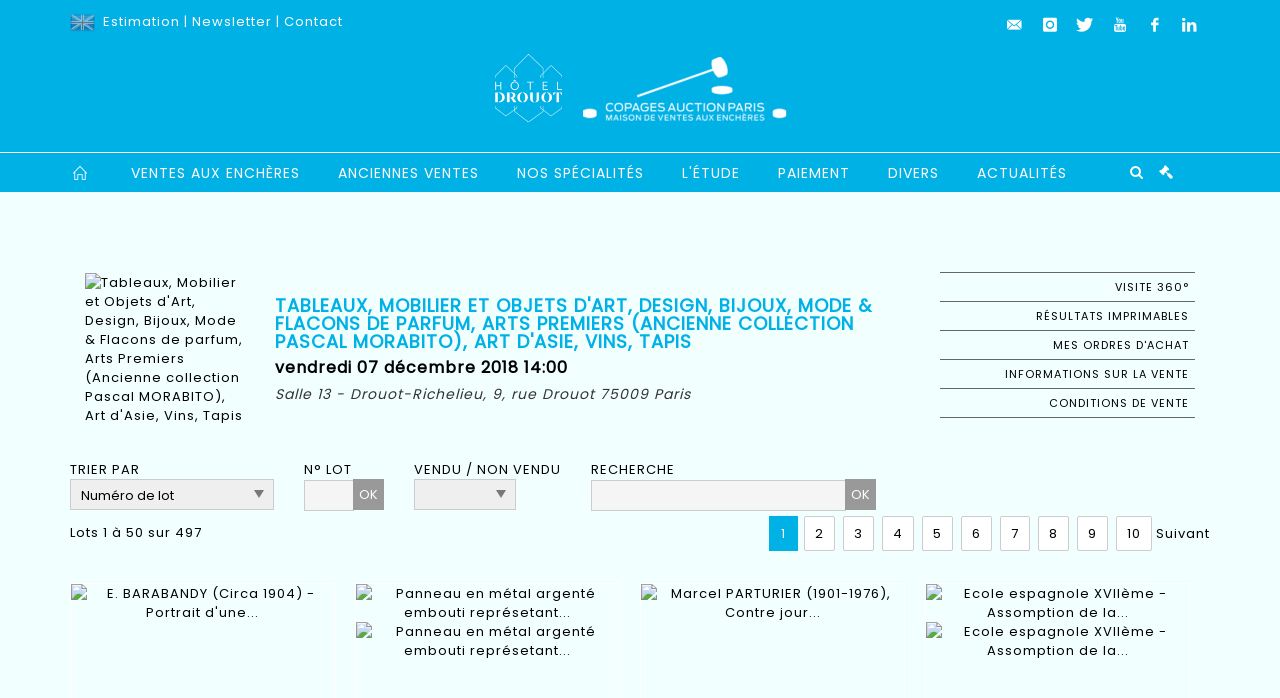

--- FILE ---
content_type: text/html;charset=UTF-8
request_url: https://www.copages-auction.com/catalogue/95503?
body_size: 219986
content:
<!doctype html>
<html lang="fr" class="no-js">
<head>
    <meta http-equiv="Content-Type" content="text/html; charset=UTF-8">
    <meta http-equiv="X-UA-Compatible" content="IE=edge,chrome=1">
    <title> Tableaux, Mobilier et Objets d'Art, Design, Bijoux, Mode & Flacons de parfum, Arts Premiers (Ancienne collection Pascal MORABITO), Art d'Asie, Vins, Tapis - Copages Auction Paris </title>
    
    
        



    

     
         
         <meta property="og:title" content="Tableaux, Mobilier et Objets d'Art, Design, Bijoux, Mode & Flacons de parfum, Arts Premiers (Ancienne collection Pascal MORABITO), Art d'Asie, Vins, Tapis - Copages Auction Paris">
     
    
        <meta name="description" content="Toutes les informations sur la vente Tableaux, Mobilier et Objets d'Art, Design, Bijoux, Mode & Flacons de parfum, Arts Premiers (Ancienne collection Pascal MORABITO), Art d'Asie, Vins, Tapis - vendredi 07 décembre 2018 14:00 - Copages Auction Paris"/>
		<meta property="og:description" content="Toutes les informations sur la vente Tableaux, Mobilier et Objets d'Art, Design, Bijoux, Mode & Flacons de parfum, Arts Premiers (Ancienne collection Pascal MORABITO), Art d'Asie, Vins, Tapis - vendredi 07 décembre 2018 14:00 - Copages Auction Paris">
    
	
		<meta name="keywords" content="">
	




<meta name="language" content="fr">


<!-- HREF LANG -->


	
		<link rel="alternate" hreflang="en"
			  href="https://www.copages-auction.com//en/catalog/95503" />

	
		<link rel="canonical" href="https://www.copages-auction.com//catalogue/95503" />
	
		<link rel="alternate" hreflang="fr"
			  href="https://www.copages-auction.com//catalogue/95503" />




<meta name="viewport" content="width=device-width, initial-scale=1, maximum-scale=1"/>
<meta name="author" content="Copages Auction Paris">
<meta name="identifier-url" content="">
<meta name="layout" content="main"/>
<meta property="og:site_name" content="Copages Auction Paris">
<meta property="og:locale" content="fr">
<meta property="og:url" content="https://www.copages-auction.com/catalogue/95503"/>
<meta property="og:image" content="https://medias-static-sitescp.zonesecure.org/sitegenerique/434/logos/logo20220302112712.png"/>
<link rel="shortcut icon" href="https://medias-static-sitescp.zonesecure.org/sitegenerique/434/logos/favicon20190410152929.ico" type="image/x-icon">
<link rel="icon" href="https://medias-static-sitescp.zonesecure.org/sitegenerique/434/logos/favicon20190410152929.ico" />

<!-- GoogleFonts    ============================================= -->
<link href="https://fonts.googleapis.com/css?family=Poppins:" rel="stylesheet">
<!-- Stylesheets    ============================================= -->

<link rel="stylesheet" href="/assets/bootstrap-2702cc3efe0973add8272e0853ab03a3.css"/>
<link rel="stylesheet" href="/assets/font-awesome/css/font-awesome.min-84f0e98c247f3592f710ccde278d799c.css"/>
<link rel="stylesheet" href="/assets/style-6f91c0476104ee16f6fea9387a0decc9.css"/>
<link rel="stylesheet" href="/assets/font-icons-2145a7dee7ed7e44ae2f1897272842b8.css"/>
<link rel="stylesheet" href="/assets/icomoon-36189714d365d3d2ad41c87302fc4927.css"/>
<link rel="stylesheet" href="/assets/animate-ca9c031f7663c9e52b815d368f541c0e.css"/>
<link rel="stylesheet" href="/assets/magnific-popup-bd76b2742b05e58017f0fe452a612c2c.css"/>
<link rel="stylesheet" href="/assets/responsive-8fa874eb92fb7932dfb539001ee06bdd.css"/>


<!-- REVOLUTION SLIDER	============================================= -->
<link rel="stylesheet" href="https://cdn.drouot.com/assets?name=revolution_slider/css/layers.css">
<link rel="stylesheet" href="https://cdn.drouot.com/assets?name=revolution_slider/css/settings.css">
<link rel="stylesheet" href="https://cdn.drouot.com/assets?name=revolution_slider/css/navigation.css">


<link rel="stylesheet" href="/assets/jquery_toast/jquery.toast-45c7a0d117e54c9e9a29b32ba06784a8.css"/>
<link rel="stylesheet" href="/assets/cp-088cf35f8f3474c63d77b7860a79b0ee.css"/>
<script type="text/javascript" src="https://cdn.drouot.com/assets?name=cpg/jquery-743584baf8fc09dcd82ba03b2c8d990e.js"></script>

<!--[if lt IE 9]>
    <script src="http://css3-mediaqueries-js.googlecode.com/svn/trunk/css3-mediaqueries.js"></script>
<![endif]-->

<!-- CAROUSEL	============================================= -->
<script type="text/javascript" src="/assets/include/carousel-plugin/owl.carousel.min-58f126a356f7a1eb5ef4de741979f957.js" ></script>

<style type="text/css">
.openseadragon { background-color: #ffffff; border: 1px solid #ffffff; color: #333333; height: 600px; width: 400px; }
/* ******************************** GENERAL OPTIONS ******************************** */
.cpgen-container{
width:100%;margin-left:auto;margin-right:auto;padding-left : 0px ; padding-top : 0px ;padding-right : 0px ; padding-bottom : 0px ;}

/* ******************************** TYPOGRAPHY ******************************** */

    /*  BODY ============== */
    body {color : #000000;text-transform: none;font-family: Poppins, Arial, Helvetica, sans-serif ;/*font-style : ;font-weight : ;*/font-size : 13px;letter-spacing : 1px;}
    body a:link {color : #000000;}
    body a:visited {color : #000000;}
    body a:hover {color : #000000;}

    /*  NAV ============== */
    nav {color : #ffffff;text-transform: uppercase;font-family: Poppins, Arial, Helvetica, sans-serif ;/*font-style : ;font-weight : ;*/font-size : 14px;letter-spacing : 1px;}
    nav a:link {color : #ffffff;}
    nav a:visited {color : #ffffff;}
    nav a:hover {color : #00b1e6;}

    /*  FOOTER ============== */
    footer {color : #000000;text-transform: none;font-family: Poppins, Arial, Helvetica, sans-serif ;/*font-style : ;font-weight : ;*/font-size : 12px;letter-spacing : 1px;}
    footer a:link {color : #000000;}
    footer a:visited {color : #000000;}
    footer a:hover {color : #00b1e6;}

    /*  H1 ============== */
    h1 {color : #000000;text-transform: none;font-family: Poppins, Arial, Helvetica, sans-serif ;/*font-style : ;font-weight : ;*/font-size : 36px;letter-spacing : 1px;}
    h1 a:link {color : #000000;}
    h1 a:visited {color : #000000;}
    h1 a:hover {color : #00b1e6;}

    /*  H2 ============== */
    h2 {color : #00b1e6;text-transform: uppercase;font-family: Poppins, Arial, Helvetica, sans-serif ;/*font-style : ;font-weight : ;*/font-size : 18px;letter-spacing : 1px;}
    h2 a:link {color : #00b1e6;}
    h2 a:visited {color : #00b1e6;}
    h2 a:hover {color : #000000;}

    /*  H3 ============== */
    h3 {color : #00b1e6;text-transform: uppercase;font-family: Poppins, Arial, Helvetica, sans-serif ;/*font-style : ;font-weight : ;*/font-size : 14px;letter-spacing : 1px;}
    h3 a:link {color : #00b1e6;}
    h3 a:visited {color : #00b1e6;}
    h3 a:hover {color : #000000;}

    /*  H4 ============== */
    h4 {color : #00b1e6;text-transform: uppercase;font-family: Poppins, Arial, Helvetica, sans-serif ;/*font-style : ;font-weight : ;*/font-size : 12px;letter-spacing : 1px;}
    h4 a:link {color : #00b1e6;}
    h4 a:visited {color : #00b1e6;}
    h4 a:hover {color : #000000;}

    /*  H5 ============== */
    h5 {color : #00b1e6;text-transform: uppercase;font-family: Poppins, Arial, Helvetica, sans-serif ;/*font-style : ;font-weight : ;*/font-size : 11px;letter-spacing : 1px;}
    h5 a:link {color : #00b1e6;}
    h5 a:visited {color : #2ca5dc;}
    h5 a:hover {color : #000000;}

    /*  H6 ============== */
    h6 {color : #00b1e6;text-transform: uppercase;font-family: Poppins, Arial, Helvetica, sans-serif ;/*font-style : ;font-weight : ;*/font-size : 10px;letter-spacing : 1px;}
    h6 a:link {color : #00b1e6;}
    h6 a:visited {color : #00b1e6;}
    h6 a:hover {color : #000000;}


/* ******************************** LOGO ******************************** */
#cpgenlogo{margin-left : px ;margin-top : px ;margin-right : px ;margin-bottom : 20px ; float: left;}

/* ******************************** HEADER ******************************** */

.cpgen-header {padding-left : 0px ;padding-top : 0px ;
padding-right : 0px ;padding-bottom : 0px ;margin-left : 0px ;margin-top : 0px ;margin-right : 0px ;margin-bottom : 0px ;background-color : #00b1e6 ;border-top: 0px solid #00b1e6;border-bottom: 0px solid #ffffff;}


/* ******************************** MENU ******************************** */
#cpgen-menu {background-color : #00b1e6;}
#header.sticky-header #primary-menu ul li {padding-left : 0px ;padding-top : 0px ;padding-right : 0px ;padding-bottom : 0px;}
#cpgen-menu li:hover{background:#00b1e6;}
#primary-menu {font-weight: normal !important;background-color : #00b1e6;float:left;}
#header.sticky-header:not(.static-sticky) #primary-menu > ul > li > a {line-height:40px;}
#header.sticky-header #header-wrap{height: 40px;background-color : #2ca5dc;color : #ffffff ;}
#header.sticky-header #header-wrap img{max-height:40px;}
#primary-menu , #primary-menu.style-2 {height: 40px;}
#primary-menu.style-2 > div > ul > li > a{height: 40px;}
.device-sm #header.sticky-style-2 #header-wrap, .device-xs #header.sticky-style-2 #header-wrap, .device-xxs #header.sticky-style-2 #header-wrap{background-color : #00b1e6;}
#header.sticky-style-2 #header-wrap, #header.sticky-style-3 #header-wrap, #primary-menu.style-2 > div > ul > li > a {height:40px;line-height:40px}
#primary-menu.style-2 ul ul, #primary-menu.style-2 ul li .mega-menu-content{top:40px}

#primary-menu-trigger {background-color:#00b1e6 !important;}
#primary-menu-trigger .icon-reorder{color:#ffffff !important;}
#header.transparent-header.full-header #primary-menu > ul { border-right-color: rgba(0,0,0,0.1); }
#primary-menu ul {list-style: none;	height:40px;	margin: 0;}
#primary-menu > ul {float: left; }
#primary-menu ul li.mega-menu { position: inherit; }
#primary-menu ul li:first-child { margin-left: 0; }
#primary-menu ul li a {padding-left : 18px ;padding-top : 3px ;padding-right : 18px;padding-bottom : 3px ; height: 40px;line-height: 40px;}
#primary-menu ul li .mega-menu-content {background-color: #00b1e6;	border-top: 2px solid #00b1e6;}
#primary-menu ul ul{background-color: #00b1e6; width:250px;display: none;}
#primary-menu ul ul a {	color: #ffffff !important;}
#primary-menu ul ul li:hover > a {background-color: #00b1e6 !important;color: #ffffff!important;}
#primary-menu .dropdown hr{color : #00b1e6;}
#primary-menu .container #top-search form input{color: #ffffff!important;}
#primary-menu .container #top-search form input::placeholder {color:#ffffff!important;}

/* ******************************** BACKGROUND ******************************** */
body{background-color:#F2FFFF;background-image: ;background-repeat: ;}


/* ******************************** FOOTER ******************************** */
#footer{padding-left : 0px ;padding-top : 0px ;padding-right : 0px ;padding-bottom : 22px ;margin-left : 0px ;margin-top : 0px ;margin-right : 0px ;margin-bottom : 0px ;border-top: 48px solid #00b1e6;border-bottom: 0px solid #00b1e6 ;background : #F2FFFF;color : #000000 ; }
#footer a{#000000 ;}



/* ******************************** SOCIAL ******************************** */
.cpgen-header .cpgen-social {font-size:;color:;}
.cpgen-footer .cpgen-social {font-size:;color:;}

#primary-menu ul li .mega-menu-content  {width: 100% !important; }
</style>
<link rel="stylesheet" href="https://medias-static-sitescp.zonesecure.org/sitegenerique/434/css/cssFile20251119101155.css" type="text/css" />

<script type="text/javascript" src="https://cdn.drouot.com/assets?name=cpg/cookiechoices-abc20e1381d834f5f6bf5378262b9b5c.js"></script>
<script>
    window.dataLayer = window.dataLayer || [];
    function gtag(){dataLayer.push(arguments);}

    gtag('consent', 'default', {
        'ad_storage': 'denied',
        'ad_user_data': 'denied',
        'ad_personalization': 'denied',
        'analytics_storage': 'denied'
    });
</script>

    <!-- Google tag (gtag.js) -->
        <script async src="https://www.googletagmanager.com/gtag/js?id=G-NS8GV7FGFQ"></script>
        <script>
            if (!isTrackingActivated()) {
                window['ga-disable-G-NS8GV7FGFQ'] = true;
            } else {
                gtag('js', new Date());
                gtag('config', 'G-NS8GV7FGFQ');
                updateGtagConsent('granted');
            }
        </script>
    <!-- End Google tag (gtag.js) -->




    <link rel="stylesheet" href="https://cdnjs.cloudflare.com/ajax/libs/font-awesome/6.5.0/css/all.min.css">


    
    <script src="https://cdn.jsdelivr.net/npm/vanilla-lazyload@17.1.2/dist/lazyload.min.js"></script>

</head>
<body class="fr">



<div class="cpgen-container">
    
    <div class="cpgen-header">
        
            <div id="top-bar">
    <div class="container clearfix">
        <div class="col_half nobottommargin flags">
            <div class="top-links">
                
    
        <a href="/en/catalog/95503" class="languegb">
            <img src="/assets/flags/gb-91583bd9501e5849846045852a312edf.png" />
        </a>
    

    


                 <a href="/estimation-en-ligne" target="_self">Estimation</a> | <a href="/newsletter" target="_self">Newsletter</a> | <a href="/ou-nous-trouver" target="_blank">Contact</a>
            </div>
        </div>

        <div class="col_half fright  nobottommargin social">
            <div id="top-social">
                <ul>
    

    

        
            <li><a href="mailto:contact@copagesdrouot.com"
                   class="si-email3"><span class="ts-icon"><i class="icon-email3"></i>

                </span><span class="ts-text">contact@copagesdrouot.com</span></a>
            </li>
    

    

    

    

        

            <li><a target="_blank"
                   href="https://www.instagram.com/copagescasini_vitalis/?hl=fr"
                   class="si-instagram"><span class="ts-icon"><i class="icon-instagram"></i>
                </span><span class="ts-text">instagram</span></a></li>

        
    

    

        

            <li><a target="_blank"
                   href="https://twitter.com/CopagesA"
                   class="si-twitter"><span class="ts-icon"><i class="icon-twitter"></i>
                </span><span class="ts-text">twitter</span></a></li>

        
    

    

        

            <li><a target="_blank"
                   href="https://www.youtube.com/channel/UCEklKo7B1Y0BTROEQ5wXewA"
                   class="si-youtube"><span class="ts-icon"><i class="icon-youtube"></i>
                </span><span class="ts-text">youtube</span></a></li>

        
    

    

        

            <li><a target="_blank"
                   href="https://www.facebook.com/Copagesauction.paris"
                   class="si-facebook"><span class="ts-icon"><i class="icon-facebook"></i>
                </span><span class="ts-text">facebook</span></a></li>

        
    

    

        

            <li><a target="_blank"
                   href="https://fr.linkedin.com/company/copages-auction?trk=public_profile_topcard_current_company"
                   class="si-linkedin"><span class="ts-icon"><i class="icon-linkedin"></i>
                </span><span class="ts-text">linkedin</span></a></li>

        
    

    

</ul>
            </div>
        </div>
    </div>
</div>
<header id="header" class="header5 sticky-style-2">
    <div class="container clearfix">
        <div id="primary-menu-trigger"><i class="icon-reorder"></i></div>
        <div id="cpgenlogo">
             <!-- Logo  ============================================= -->
            <div id="logo" class="divcenter">
                <a href="/"
                   class="standard-logo"
                   data-dark-logo="https://medias-static-sitescp.zonesecure.org/sitegenerique/434/logos/logo20220302112712.png">
                    <img style="" src="https://medias-static-sitescp.zonesecure.org/sitegenerique/434/logos/logo20220302112712.png" class="divcenter" alt="Copages Auction Paris">
                </a>
                <a href="/"
                   class="retina-logo"
                   data-dark-logo="https://medias-static-sitescp.zonesecure.org/sitegenerique/434/logos/logo20220302112712.png">
                    <img src="https://medias-static-sitescp.zonesecure.org/sitegenerique/434/logos/logo20220302112712.png" class="divcenter" alt="Copages Auction Paris">
                </a>
            </div>
        </div>
     </div>
    <div id="cpgen-menu">
        <div id="header-wrap">
                <nav id="primary-menu" class="style-2">
    <div class="container clearfix">
        <ul>

    <li>
        
            <a href="/" >
                <div>
                    <i class='icon-line2-home'></i>
                </div>
            </a>
        
        
    </li>

    <li>
        
            <a href="/calendrier" >
                <div>
                    Ventes aux enchères
                </div>
            </a>
        
        
    </li>

    <li>
        
            <a href="/resultats" >
                <div>
                    Anciennes ventes
                </div>
            </a>
        
        
    </li>

    <li>
        
            <a href="/specialites" >
                <div>
                    Nos spécialités
                </div>
            </a>
        
        
    </li>

    <li>
        
            <a href="#" >
                <div>
                    L'étude
                </div>
            </a>
        
        
            <ul>
                

    <li>
        
            <a href="/presentation-etude" >
                <div>
                    Présentation
                </div>
            </a>
        
        
    </li>

    <li>
        
            <a href="/ou-nous-trouver" >
                <div>
                    Venir nous voir
                </div>
            </a>
        
        
    </li>

    <li>
        
            <a href="/newsletter" >
                <div>
                    S'inscrire à notre newsletter
                </div>
            </a>
        
        
    </li>

    <li>
        
            <a href="/estimation-en-ligne" >
                <div>
                    Estimation en ligne
                </div>
            </a>
        
        
    </li>

            </ul>
        
    </li>

    <li>
        
            <a href="#" >
                <div>
                    Paiement
                </div>
            </a>
        
        
            <ul>
                

    <li>
        
            <a href="/paiement-en-ligne" >
                <div>
                    Paiement en ligne
                </div>
            </a>
        
        
    </li>

    <li>
        
            <a href="/depot-avance-en-ligne" >
                <div>
                    Dépot d'avance en ligne
                </div>
            </a>
        
        
    </li>

            </ul>
        
    </li>

    <li>
        
            <a href="#" >
                <div>
                    Divers
                </div>
            </a>
        
        
            <ul>
                

    <li>
        
            <a href="/acheter" >
                <div>
                    Acheter
                </div>
            </a>
        
        
    </li>

    <li>
        
            <a href="/vendre" >
                <div>
                    Vendre
                </div>
            </a>
        
        
    </li>

    <li>
        
            <a href="/conditions-generales-vente" >
                <div>
                    CGV
                </div>
            </a>
        
        
    </li>

    <li>
        
            <a href="/recherche" >
                <div>
                    Rechercher un objet
                </div>
            </a>
        
        
    </li>

            </ul>
        
    </li>

    <li>
        
            <a href="/actualites" >
                <div>
                    Actualités
                </div>
            </a>
        
        
    </li>
</ul>
            
<div id="top-cart">
    <a href="#" id="top-cart-trigger">
        <i class="icon-legal"></i>
    </a>
    <div class="top-cart-content" id="top-cart-content">
        <div class="top-cart-title">
            <p>Ordres d'achats </p>
        </div>
        <div class="top-cart-items" id="top-cart-items">
            <template id="cart-item-list">
                <div class="top-cart-item clearfix">
                    <div class="top-cart-item-desc">
                        <a href="/null/null"></a>
                        <span class="top-cart-item-price"></span>
                        <span class="top-cart-item-price"></span>
                    </div>
                </div>
            </template>
        </div>
    </div>
</div><!-- #top-cart end -->

<script type="text/javascript">
    function getQueryVariable(variable) {
        let query = window.location.search.substring(1);
        let vars = query.split('&');
        for (let i = 0; i < vars.length; i++) {
            let pair = vars[i].split("=");
            if (pair[0] === variable) {return pair[1];}
        }
        return false;
    }
    $(document).ready(function() {
        panierSize = 0;
        if (window.localStorage.getItem("panier") !== null && window.localStorage.getItem("panier") !== '') {
            panier = getPanier();
            panierSize = Object.keys(panier.lots).length;
        }
        if (window.location.search.indexOf("okLots") !== -1) {
            let lotIds = getQueryVariable("okLots").split(",");
            for (let i in lotIds) {
                deleteOrdre(lotIds[i]);
            }
            panierSize = Object.keys(panier.lots).length;
        }
        if (panierSize > 0) {
            $.toast({
                icon: 'info',
                text : "<p class=''>N'oubliez pas de valider définitivement vos ordres d'achat dans votre <a href='/ordre'>panier</a>.</p>",
                allowToastClose: true,
                showHideTransition : 'slide',  // It can be plain, fade or slide
                hideAfter : false,             // `false` to make it sticky or time in miliseconds to hide after
                stack : 2,                     // `false` to show one stack at a time count showing the number of toasts that can be shown at once
                textAlign : 'left',            // Alignment of text i.e. left, right, center
                position : 'top-right'       // bottom-left or bottom-right or bottom-center or top-left or top-right or top-center or mid-center or an object representing the left, right, top, bottom values to position the toast on page
            })
            Object.keys(panier.lots).forEach(function (lotId) {
                let t = document.querySelector('#cart-item-list');
                let a = t.content.querySelectorAll("a");
                a[0].textContent = "lot n° "+panier.lots[lotId].n;
                let s = t.content.querySelectorAll("span");
                s[0].textContent = panier.lots[lotId].d;
                if (panier.lots[lotId].m === -1) {
                    s[1].textContent = 'Enchère Téléphone';
                } else {
                    s[1].textContent = panier.lots[lotId].m + ' ' + panier.lots[lotId].c;
                }

                let x = document.getElementById("top-cart-items");
                let clone = document.importNode(t.content, true);
                x.appendChild(clone)
            })

            let panierSizeSpan = document.createElement("span");
            panierSizeSpan.textContent = window.panierSize.toString();
            document.getElementById("top-cart-trigger").appendChild(panierSizeSpan);

            let btnPanier = document.createElement("a");
            btnPanier.rel = "nofollow";
            btnPanier.className = "button button-3d button-small nomargin fright";
            btnPanier.textContent = 'Envoyer mes ordres';
            btnPanier.href = '/null/null';
            let btnPanierDiv = document.createElement("div");
            btnPanierDiv.className = "top-cart-action clearfix";
            btnPanierDiv.appendChild(btnPanier);

            document.getElementById("top-cart-content").appendChild(btnPanierDiv);
        } else {
            let panierList = document.createElement("p");
            panierList.textContent = "Votre liste d'ordre est vide, naviguez dans le catalogue pour ajouter vos ordres.";
            document.getElementById("top-cart-items").appendChild(panierList);
        }

    });
</script>

            
                <div id="top-search">
                    <a href="#" id="top-search-trigger"><i class="icon-search3"></i><i class="icon-line-cross"></i></a>
                    <form action="/recherche" method="get">
                        <input type="text" name="query" class="form-control" value="" placeholder="Recherchez un lot, un artiste">
                        <input type="submit" class="loupe" id="AccueilBtChercher" value="">
                    </form>
                </div>
            
    </div>
</nav>
            </div>
        </div>
</header>

        
    </div>

    <div class="container">
        
        
            <div class="clear"></div>
<div class="Threerows1 layoutsPage">
    <div class="layoutsExemple col-md-12">
        



    <div class="entete_cata col-md-2 Vente95503 Etude1434 Etude2">
        
            <div class="cata_couv_catalogue">
                <a href="https://cdn.drouot.com/d/image/vente?size=phare&path=434/95503/98.jpg" data-lightbox="image" class="lien_couverture_image single-image">
                    <img src="https://cdn.drouot.com/d/image/vente?size=phare&path=434/95503/98.jpg" name="vente" alt="Tableaux, Mobilier et Objets d'Art, Design, Bijoux, Mode & Flacons de parfum, Arts Premiers (Ancienne collection Pascal MORABITO), Art d'Asie, Vins, Tapis" border="0"/>
                </a>
            </div>
        
    </div>
    <div class="entete_cata col-md-7 Vente95503 Etude1434 Etude2">
        
            <h1 class="nom_vente">
                    Tableaux, Mobilier et Objets d'Art, Design, Bijoux, Mode & Flacons de parfum, Arts Premiers (Ancienne collection Pascal MORABITO), Art d'Asie, Vins, Tapis
            </h1>
        
        
            <div class="date_vente">
                vendredi 07 décembre 2018 14:00
            </div>
        
        
            <div class="lieu_vente">
            Salle 13 - Drouot-Richelieu, 9, rue Drouot 75009 Paris
            </div>
        
        <div class="clear"></div>
    </div>

    <div class="entete_cata col-md-3 volontaire Vente95503 Etude1434 Etude2">
        
        
        
        
        
        
            <a href="https://drouot.com/visite/image360/95503">
                <div class="droite_catalogue visite">
                Visite 360°
                </div>
            </a>
        
        
            <a href="/vente/95503/resultats"
               class="lien_droite"
               target="_blank">
                <div class="droite_catalogue resultats">Résultats imprimables</div>
            </a>
        

        
        <a href="/ordre" class="mes_orders lien_droite">
            <div class="droite_catalogue ordre">
                Mes ordres d'achat
            </div>
        </a>
        
            <a data-toggle="modal"
                    data-target="#description-modal"
                    class="droite_catalogue informations">
                <div class="catalogue_informations"><span class="catalogue_informations_picto"></span>
                    Informations sur la vente
                </div>
            </a>

            <div id="description-modal" class="modal fade bs-example-modal-lg" tabindex="-1" role="dialog" aria-labelledby="description-modal">
    <div class="modal-dialog modal-lg" role="document">
        <div class="modal-content">
            <div class="modal-header">
                <button type="button" class="close" data-dismiss="modal" aria-hidden="true">&times;</button>
                <h4 class="modal-title">
                    Informations sur la vente - Tableaux, Mobilier et Objets d'Art, Design, Bijoux, Mode & Flacons de parfum, Arts Premiers (Ancienne collection Pascal MORABITO), Art d'Asie, Vins, Tapis
                </h4>
            </div>

            <div class="modal-body">
                <div class="te">
                    EXPOSITIONS PUBLIQUES :<br /><br />Jeudi 06 Décembre 2018 de 11h à 21h (Nocturne)<br />Vendredi 07 Décembre 2018 de 11h à 12h<br /><br />Téléphone pendant l’exposition : 01 48 00 20 13
                </div>
            </div>

            <div class="modal-footer">
                <button type="button" class="btn btn-default" data-dismiss="modal">
                    Fermer
                </button>
            </div>
        </div>
    </div>
</div>
            <a data-toggle="modal"
               data-target="#conditions-modal"
               class="droite_catalogue cgv">
                <div class="catalogue_cgv">
                    <span class="catalogue_cgv_picto"></span>
                    Conditions de vente
                </div>
            </a>
            

            <div id="conditions-modal" class="modal fade bs-example-modal-lg" tabindex="-1" role="dialog" aria-labelledby="conditions-modal">
    <div class="modal-dialog modal-lg" role="document">
        <div class="modal-content">
            <div class="modal-header">
                <button type="button" class="close" data-dismiss="modal" aria-hidden="true">&times;</button>
                <h4 class="modal-title">
                    Conditions de vente - Tableaux, Mobilier et Objets d'Art, Design, Bijoux, Mode & Flacons de parfum, Arts Premiers (Ancienne collection Pascal MORABITO), Art d'Asie, Vins, Tapis
                </h4>
            </div>

            <div class="modal-body">
                <div class="te">
                    CONDITIONS DE VENTE<br />La vente sera faite au comptant et en euros. Les acquéreurs paieront en sus des enchères les frais suivants : 27.6% TTC. Le plus offrant et dernier enchérisseur sera l’adjudicataire. En cas de double enchère reconnue effective par le commissaire-priseur, le lot sera remis à la vente, tous les amateurs pouvant concourir à cette deuxième mise en adjudication. L’enchérisseur est réputé agir en son nom propre.<br />PAIEMENT : strictement au comptant par carte bancaire, virement bancaire, chèque uniquement sur banque française avec présentation de deux pièces d’identité de la même personne ou en espèces. Selon la loi française, des lors que le lot est adjugé, l’adjudicataire est propriétaire du lot et est tenu de payer.<br />RAPPEL : pour l’ensemble des lots achetés dans une même vente le seuil maximal des paiements en espèces est fixé à 1000€ lorsque l’acheteur a son domicile fiscal en France ou agit pour les besoins d’une activité professionnelle, et à 15 000 € lorsque l’acheteur justifie qu’il n’a pas son domicile fiscal en France et qu’il n’agit pas pour les besoins d’une activité professionnelle.<br />GARANTIES<br />Une exposition préalable permettant aux acquéreurs de se rendre compte de l’état des objets ou des vins mis en vente, les acheteurs sont tenus de les examiner personnellement avant la vente. Il ne sera donc admis aucune réclamation une fois l’adjudication prononcée. Les dimensions et poids sont donnés à titre indicatif ainsi que les restaurations ou les défauts. Dans les reproductions des œuvres ou sur les sites INTERNET une différence de coloris ou de tons est toujours possible. Les photos n’ont pas de valeur contractuelle. Les dimensions, les poids, les restaurations, ne sont donnés qu’à titre indicatif. Les indications figurant au catalogue ou sur internet sont établies sous réserve des modifications énoncées au moment de la présentation du lot et rectifiées au procès-verbal.<br />Tous les biens vendus par la SAS COPAGES AUCTION assistée éventuellement de ses experts, sont garantis pendant 5 ans.<br />Décret N°2002-65 du 14 janvier 2002 relatif au commerce des pierres gemmes : Certaines pierres précieuses et fines peuvent subir des traitements destinés à les mettre en valeur. Ces améliorations de couleur ou de pureté comme huilage des émeraudes, traitement thermique des rubis et des émeraudes, sont acceptés par le marché international du bijou. Aujourd’hui, certains rubis présentent des traces de traitement au plomb et vu la recrudescence des nouveaux traitements, les pierres présentées sans certificat de « non traitement » sont vendues sans garantie de tous traitements ainsi que les traitements sur les diamants comme le « traitement au laser ». Nous signalons tout traitement forcément répondant à l’article 2 du décret du 14 janvier 2002 sur toutes nos listes de vente ou catalogues. Néanmoins, concernant les transformations apportées aux bijoux sertissant des rubis, nous vous suggérons de bénéficier des conseils donnés par notre Expert quant aux techniques de soudure et dérochage à apporter par les professionnels de la Joaillerie. Ces interventions spécifiques sont les seuls dommages que peuvent subir ces pierres si elles sont traitées. Toutes les pierres de couleur décrites sans indication précise ont subi seulement une modification thermique,<br />usuelle et sans conséquences.<br />Il ne sera admis aucune réclamation quant aux libellés des certificats émis par les différents laboratoires pour les diamants ainsi que le non traitement des pierres pour les saphirs et rubis et ne saurait engager la responsabilité de la société de vente ni de l’expert. Les dimensions et poids ne sont donnés qu’à titre indicatif et ne peuvent faire l’objet d’aucune réclamation. L’estimation du prix de vente probable de chaque bijou n’est qu’une indication.<br />Les bijoux et les montres étant présentés au public pendant l’exposition avant la vente aux enchères, il ne sera accepté aucune réclamation après leur adjudication, le fonctionnement des mouvements des montres n’est pas garanti. L’achat des métaux précieux est accepté uniquement par chèque barré, par virement ou carte de paiement, article L112-6 du CMF et art. 51 de la LFR du 29 juillet 2011 Aucune réclamation ne sera admise, une fois l’adjudication prononcée. Une exposition préalable a permis aux acquéreurs l’examen des lots présentés.<br />ORDRES D’ACHAT<br />En raison du nombre important d’ordres d’achat, nous vous remercions de nous les adresser si possible la veille de la vente avant 18h, accompagnés de vos coordonnées bancaires et d’une copie de votre pièce d’identité. Les ordres d’achat transmis n’engagent pas la responsabilité de la SAS COPAGES-AUCTION notamment en cas d’erreur ou d’omission. En cas d’enchère en salle à égalité avec un ordre d’achat, le lot sera adjugé en priorité à la personne présente en salle.<br />- Par TELEPHONE ou par INTERNET :<br />Le mode légal pour enchérir consistant à être présent dans la salle des ventes, le service d’enchères par téléphone est facultatif c’est un service gracieux, limité aux moyens de la SAS COPAGES. La demande doit en être faite par écrit accompagnée de votre RIB et d’une copie de votre pièce d’identité ou d’une copie de votre carte de crédit. Acceptant les ordres d’achat jusqu’à la fin des expositions pour vous être agréable, COPAGES AUCTION ne pourra être tenue pour responsable des incidents techniques qui pourraient se produire avant ou pendant l’appel.<br />Nous vous remercions de nous adresser des ordres d’achat à l’estimation basse minimum.<br />Avertissement : les communications téléphoniques pourront être enregistrées.<br />Nous n’accepterons pas d’enchères par téléphone pour les lots dont l’estimation basse est inférieure à 200€ afin de ne pas ralentir la vente et gêner ceux qui se sont déplacés (dans ce cas, il suffit d’adresser un ordre d’achat écrit)<br />Toute personne demandant d’enchérir par téléphone est réputée avoir l’intention d’enchérir à partir de l’estimation basse<br />FOLLE ENCHERE<br />A défaut de paiement par l’adjudicataire après mise en demeure restée infructueuse le vendeur peut, dans un délai d’un mois suivant la vente opter soit pour la remise en vente sur folle enchère soit pour la résolution de la vente de plein droit. En cas de remise en vente l’adjudicataire défaillant devra acquitter la différence entre le prix pour lequel il s’est porté acquéreur et le prix définitivement obtenu lors de la remise en vente. En cas d’enchère supérieure celle-ci profitera au vendeur.<br />Dans tous les cas l’adjudicataire défaillant sera redevable de dommages et intérêts. Les vendeurs ne pouvant être réglés qu’à la condition d’être payés par les acheteurs.<br />La SAS COPAGES AUCTION se réservant le droit de procéder à toute compensation avec les sommes dues précédemment par l’adjudicataire défaillant.<br />PENALITES DE RETARD<br />Des pénalités de retard seront appliquées dans le cas où les sommes dues seront réglées après le lendemain de la vente. Le taux appliqué sera égal au taux d’intérêt de la banque centrale européenne majoré de 10%. Les pénalités seront exigibles sans qu’un rappel soit nécessaire.<br />RETRAIT DES ACHATS<br />Dès l’adjudication prononcée le bien étant sous l’entière responsabilité juridique de l’adjudicataire celui-ci devra faire assurer ses achats auprès de sa compagnie d’assurance. La maison de vente n’est pas responsable de la charge des transports après la vente. Elle peut toutefois accepter à titre exceptionnel de s’occuper d’un transport mais sa responsabilité en cas de perte, de vol ou de tout incident ne pourra être mise en cause.<br />MAGASINAGE<br />Les lots ne sont délivrés qu’après paiement intégral du prix et des frais. Dans l’intervalle, la SAS COPAGES AUCTION pourra facturer à l’acquéreur des frais de gardiennage du lot dans ses locaux et éventuellement des frais de manutention et de transport.<br />MAGASINAGE HOTEL DROUOT<br />Tout objet/lot demeurant en salle le lendemain de la vente à 10 heures, et ne faisant pas l'objet d'une prise en charge par la société de ventes, est stocké au service Magasinage de l’Hôtel Drouot. Le service Magasinage est payant selon le barème suivant : Frais de dossier par lot TTC : 5€ Frais de stockage et d’assurance par lot TTC : - 1€ /jour, les 4 premiers jours ouvrés - 1€ / 5€ / 10€ / 20€ / jour, à partir du 5e jour ouvré, selon la nature du lot* Les frais de dossier sont plafonnés à 50€ TTC par retrait. Une réduction de 50% des frais de stockage est accordée pour les clients étrangers et les marchands de province, sur justificatif. Les frais de magasinage sont offerts pour les lots pris en charge par Drouot TRANSPORT ! Devis accepté dans les 10 jours suivants la vente Drouot Magasinage : 6bis, rue Rossini – 75009 Paris. Ouvert du lundi au samedi de 9h à 10h et de 13h à 18h. Tél : 01 48 00 20 18 I 56 I mail : magasinage@drouot.com Drouot Transport : 9, rue Drouot, Ouvert du lundi au vendredi de 9h à 13h et de 14h à 18h30. Tél : 01 48 00 22 49 I mail : drouottransport@drouot.com Aucun lot ne sera remis avant acquittement total des sommes dues et présentation du bordereau acquitté et/ou de l'étiquette de vente. Tout objet/lot qui n’est pas retiré au service Magasinage dans un délai d’un an à compter de son entrée au magasinage sera réputé abandonné et sa propriété transférée à Drouot à titre de garantie pour couvrir les frais de magasinage. * Sont considérés : Très petits : les bijoux, les livres, les œuvres sur papier non encadrées, les lots dont le volume est inférieur à 0,10 m3 et de moins de 10kg Petits : les tableaux mesurant moins de 1,5 x 1,5 m, les lots d’un volume inférieur à 0,10m3 et d’un poids compris entre 10kg et 20kg, les lots dont le volume est compris entre 0,10m3 et 0,50m3 et pesant moins de 20kg Moyens : les tableaux mesurant plus de 1,5 x 1,5 m, les lots d’un volume inférieur à 0,50 m3 et d’un poids compris entre 20 et 50 kg, les lots d’un volume compris entre 0,50m3 et 2m3 et d’un poids inférieur à 50 kg Grands : les lots d’un poids supérieur à 50 kg, les lots d’un volume supérieur à 2m3 , les ensembles de mobilier
                </div>
            </div>

            <div class="modal-footer">
                <button type="button" class="btn btn-default" data-dismiss="modal">
                    Fermer
                </button>
            </div>
        </div>
    </div>
</div>
        
        

        


        


    </div>

    </div>
    <div class="clear"></div>
    <div class="layoutsExemple col-md-12 ">
        

<div class="">
    



<div class="affichage_tri">
    <form id="nav" action="/catalogue/95503" name="navFrom"    class="formulaire_tri">
        <div id="ordreLabel" name="ordreLabel" class="cata_tri">
            <div name="ordreLabel" id="ordreLabel">
                TRIER PAR
            </div>
            <div class="select-container">
                <select name="sort" class="texte1" onChange="sendNavForm()">
                    <option value="num" >
                        Numéro de lot
                    </option>
                    <option value="ebd" >
                        Estimations decroissantes
                    </option>
                    <option value="ebc" >
                        Estimations croissantes
                    </option>
                    
                        <option value="adjDesc" >
                            Adjudication decroissante
                        </option>
                        <option value="adjAsc" >
                            Adjudication croissante
                        </option>
                    
                </select>
            </div>
        </div>

        <div id="numForm" class="cata_npp">
            <div id="nppLabel" name="nppLabel">
                N° LOT
            </div>
            <input id="num" name="num" value="" type="text"
                class="texte1" style="width: 50px;">
            <button onclick="sendNavForm()" class="texte1">OK</button>
        </div>
        <input type="hidden" name="id" value="">
        <input type="hidden" name="p" value="1">

        
            
            <div id="ordreLabel" name="ordreLabel" class="cata_tri">
                <div name="ordreLabel" id="venduLabel">
                    VENDU / NON VENDU
                </div>
                <div class="select-container">
                    <select name="sold" class="texte1" onChange="sendNavForm()">
                        <option value="" selected>&nbsp;
                        </option>
                        <option value="true" >
                            Vendu
                        </option>
                        <option value="false" >
                            Non vendu
                        </option>
                    </select>
                </div>
            </div>
            
        
    </form>
</div>

<div id="rowCataSearch" class="rowCataSearch" class="cata_recherche">
    <div id="searchForm" name="searchForm">
        <form action="/catalogue/95503" method="get">
            <div id="searchLabel" name="searchLabel">
                RECHERCHE
            </div>
            <input id='search' name="search" type="text" class="texte1" value=""/>
            <input type="submit" name="Submit" value="OK" class="texte1"/>
            <input type="hidden" name="sort" value="num"/>
            <input type="hidden" name="p" value=""/>
            <input type="hidden" name="sold" value="" />
        </form>
    </div>
</div>

<script type="text/javascript">
    function valideAcceder() {
        var num = document.getElementById('num').value;
        if (!num) {
            alert("Saisissez le numero du lot a rechercher");
            return false;
        } else {
            return true;
        }
    }
    function valideAccederMin() {
        var minEstim = document.getElementById('minEstim').value;
        if (!minEstim) {
            alert("Saisissez le min Estimate du lot a rechercher");
            return false;
        } else {
            return true;
        }
    }
    function valideAccederMax() {
        var maxEstim = document.getElementById('maxEstim').value;
        if (!maxEstim) {
            alert("Saisissez le max Estimate du lot a rechercher");
            return false;
        } else {
            return true;
        }
    }
</script>

</div>
<div class="clear"></div>

    <div class="nbre_lot_haut">
        Lots 1 à 50 sur 497
    </div>
    <div class="pagination_catalogue">
        <ul class="pagination">
            <span class="currentStep">1</span><a href="/catalogue/95503?lang=fr&amp;search=&amp;offset=50&amp;max=50" class="step">2</a><a href="/catalogue/95503?lang=fr&amp;search=&amp;offset=100&amp;max=50" class="step">3</a><a href="/catalogue/95503?lang=fr&amp;search=&amp;offset=150&amp;max=50" class="step">4</a><a href="/catalogue/95503?lang=fr&amp;search=&amp;offset=200&amp;max=50" class="step">5</a><a href="/catalogue/95503?lang=fr&amp;search=&amp;offset=250&amp;max=50" class="step">6</a><a href="/catalogue/95503?lang=fr&amp;search=&amp;offset=300&amp;max=50" class="step">7</a><a href="/catalogue/95503?lang=fr&amp;search=&amp;offset=350&amp;max=50" class="step">8</a><a href="/catalogue/95503?lang=fr&amp;search=&amp;offset=400&amp;max=50" class="step">9</a><a href="/catalogue/95503?lang=fr&amp;search=&amp;offset=450&amp;max=50" class="step">10</a><a href="/catalogue/95503?lang=fr&amp;search=&amp;offset=50&amp;max=50" class="nextLink">Suivant</a>


        </ul>
    </div>
    <!-- debut catalogue 1-->
    <div class="clear"></div>
    <section id="portfolio-items  "
             class="clearfix">
        
        
            



<div class="ordre_false product clearfix vente95503 venteEtude1 venteEtude2"
     id="lot1 lotId9651395">
    <div class="product-image">
        
            <a href="/lot/95503/9651395-e-barabandy-circa-1904-portrait-dune-jeune-femme-au-clair-de">
                
                    <img src="https://cdn.drouot.com/d/image/lot?size=phare&path=434/95503/1.jpg" class="lot_visu" loading="lazy" name="image9651395" border="0" alt="E. BARABANDY (Circa 1904) - Portrait d'une..."
                       >
                
            </a>
        
        
            <div class="sale-flash">
                Résultat :
                <nobr>100 EUR</nobr>
            </div>
        
        <div class="product-overlay">
            <a href="/lot/95503/9651395-e-barabandy-circa-1904-portrait-dune-jeune-femme-au-clair-de" rel="https://cdn.drouot.com/d/image/lot?size=phare&path=434/95503/1.jpg" class="add-to-cart">
                <i class="icon-info-sign"></i><span>
                Fiche détaillée</span>
            </a>
            <a href="https://cdn.drouot.com/d/image/lot?size=phare&path=434/95503/1.jpg" class="item-quick-view" data-lightbox="image">
                <i class="icon-zoom-in2"></i>
                <span>Zoom</span>
            </a>
        </div>
    </div>
    <div class="product-desc">
        <a href="/lot/95503/9651395-e-barabandy-circa-1904-portrait-dune-jeune-femme-au-clair-de">
            <div class="num_lot">
                
                    <span class='lotlabel'>Lot</span><span class='lotlabelnum'> n&ordm;</span><span class='lotnum'>1
                    </span>
                
            </div>
        </a>
        <div class="product-title">
            <h2>
                <a href="/lot/95503/9651395-e-barabandy-circa-1904-portrait-dune-jeune-femme-au-clair-de">
                    E. BARABANDY (Circa...
                </a>
            </h2>
        </div>
        <div class="product-description">
            
                <a href="/lot/95503/9651395-e-barabandy-circa-1904-portrait-dune-jeune-femme-au-clair-de">
                    <h2 id="lotDesc-9651395">E. BARABANDY (Circa 1904) - Portrait d'une jeune femme...</h2>
                </a>
            
        </div>
        <div class="product-price">

            
                <div class="estimLabelAff4">Estimation :</div>
                <div class="estimAff4">
                
                    80 - 120
                
                EUR
                </div>
            
            
                <div class="sale-flash2">
                    Résultat
                    <nobr>100 EUR</nobr>
                </div>
                
                    <div class="explicationResultats">
                        Résultats sans frais
                    </div>
                

            
        </div>
        
    </div>
</div>
        
        
            



<div class="ordre_false product clearfix vente95503 venteEtude1 venteEtude2"
     id="lot2 lotId9651394">
    <div class="product-image">
        
            <div id="oc-catalogue" class="oc-catalogue owl-carousel image-carousel">
                <img src="https://cdn.drouot.com/d/image/lot?size=phare&path=434/95503/2.jpg"
                     alt="Panneau en métal argenté embouti représetant..."
                >
                
                    
                    <img class="owl-lazy" data-src="https://cdn.drouot.com/d/image/lot?size=phare&path=434/95503/2_1.jpg" alt="Panneau en métal argenté embouti représetant..." data-animate="fadeIn"
                    >
                
            </div>
        
        
        <div class="product-overlay">
            <a href="/lot/95503/9651394-panneau-en-metal-argente-embouti-represetant-la-cene-dans-un" rel="https://cdn.drouot.com/d/image/lot?size=phare&path=434/95503/2.jpg" class="add-to-cart">
                <i class="icon-info-sign"></i><span>
                Fiche détaillée</span>
            </a>
            <a href="https://cdn.drouot.com/d/image/lot?size=phare&path=434/95503/2.jpg" class="item-quick-view" data-lightbox="image">
                <i class="icon-zoom-in2"></i>
                <span>Zoom</span>
            </a>
        </div>
    </div>
    <div class="product-desc">
        <a href="/lot/95503/9651394-panneau-en-metal-argente-embouti-represetant-la-cene-dans-un">
            <div class="num_lot">
                
                    <span class='lotlabel'>Lot</span><span class='lotlabelnum'> n&ordm;</span><span class='lotnum'>2
                    </span>
                
            </div>
        </a>
        <div class="product-title">
            <h2>
                <a href="/lot/95503/9651394-panneau-en-metal-argente-embouti-represetant-la-cene-dans-un">
                    Panneau en métal...
                </a>
            </h2>
        </div>
        <div class="product-description">
            
                <a href="/lot/95503/9651394-panneau-en-metal-argente-embouti-represetant-la-cene-dans-un">
                    <h2 id="lotDesc-9651394">Panneau en métal argenté embouti représetant la Cène...</h2>
                </a>
            
        </div>
        <div class="product-price">

            
                <div class="estimLabelAff4">Estimation :</div>
                <div class="estimAff4">
                
                    100 - 150
                
                EUR
                </div>
            
            
        </div>
        
    </div>
</div>
        
        
            



<div class="ordre_false product clearfix vente95503 venteEtude1 venteEtude2"
     id="lot3 lotId9651252">
    <div class="product-image">
        
            <a href="/lot/95503/9651252-marcel-parturier-1901-1976-contre-jour-sur-la-seine-huile">
                
                    <img src="https://cdn.drouot.com/d/image/lot?size=phare&path=434/95503/3.jpg" class="lot_visu" loading="lazy" name="image9651252" border="0" alt="Marcel PARTURIER (1901-1976), Contre jour..."
                       >
                
            </a>
        
        
        <div class="product-overlay">
            <a href="/lot/95503/9651252-marcel-parturier-1901-1976-contre-jour-sur-la-seine-huile" rel="https://cdn.drouot.com/d/image/lot?size=phare&path=434/95503/3.jpg" class="add-to-cart">
                <i class="icon-info-sign"></i><span>
                Fiche détaillée</span>
            </a>
            <a href="https://cdn.drouot.com/d/image/lot?size=phare&path=434/95503/3.jpg" class="item-quick-view" data-lightbox="image">
                <i class="icon-zoom-in2"></i>
                <span>Zoom</span>
            </a>
        </div>
    </div>
    <div class="product-desc">
        <a href="/lot/95503/9651252-marcel-parturier-1901-1976-contre-jour-sur-la-seine-huile">
            <div class="num_lot">
                
                    <span class='lotlabel'>Lot</span><span class='lotlabelnum'> n&ordm;</span><span class='lotnum'>3
                    </span>
                
            </div>
        </a>
        <div class="product-title">
            <h2>
                <a href="/lot/95503/9651252-marcel-parturier-1901-1976-contre-jour-sur-la-seine-huile">
                    Marcel PARTURIER...
                </a>
            </h2>
        </div>
        <div class="product-description">
            
                <a href="/lot/95503/9651252-marcel-parturier-1901-1976-contre-jour-sur-la-seine-huile">
                    <h2 id="lotDesc-9651252">Marcel PARTURIER (1901-1976), Contre jour sur la Seine,...</h2>
                </a>
            
        </div>
        <div class="product-price">

            
                <div class="estimLabelAff4">Estimation :</div>
                <div class="estimAff4">
                
                    150 - 200
                
                EUR
                </div>
            
            
        </div>
        
    </div>
</div>
        
        
            



<div class="ordre_false product clearfix vente95503 venteEtude1 venteEtude2"
     id="lot4 lotId9651339">
    <div class="product-image">
        
            <div id="oc-catalogue" class="oc-catalogue owl-carousel image-carousel">
                <img src="https://cdn.drouot.com/d/image/lot?size=phare&path=434/95503/4.jpg"
                     alt="Ecole espagnole XVIIème - Assomption de la..."
                >
                
                    
                    <img class="owl-lazy" data-src="https://cdn.drouot.com/d/image/lot?size=phare&path=434/95503/4_1.jpg" alt="Ecole espagnole XVIIème - Assomption de la..." data-animate="fadeIn"
                    >
                
            </div>
        
        
            <div class="sale-flash">
                Résultat :
                <nobr>80 EUR</nobr>
            </div>
        
        <div class="product-overlay">
            <a href="/lot/95503/9651339-ecole-espagnole-xviieme-assomption-de-la-vierge-huile-sur" rel="https://cdn.drouot.com/d/image/lot?size=phare&path=434/95503/4.jpg" class="add-to-cart">
                <i class="icon-info-sign"></i><span>
                Fiche détaillée</span>
            </a>
            <a href="https://cdn.drouot.com/d/image/lot?size=phare&path=434/95503/4.jpg" class="item-quick-view" data-lightbox="image">
                <i class="icon-zoom-in2"></i>
                <span>Zoom</span>
            </a>
        </div>
    </div>
    <div class="product-desc">
        <a href="/lot/95503/9651339-ecole-espagnole-xviieme-assomption-de-la-vierge-huile-sur">
            <div class="num_lot">
                
                    <span class='lotlabel'>Lot</span><span class='lotlabelnum'> n&ordm;</span><span class='lotnum'>4
                    </span>
                
            </div>
        </a>
        <div class="product-title">
            <h2>
                <a href="/lot/95503/9651339-ecole-espagnole-xviieme-assomption-de-la-vierge-huile-sur">
                    Ecole espagnole...
                </a>
            </h2>
        </div>
        <div class="product-description">
            
                <a href="/lot/95503/9651339-ecole-espagnole-xviieme-assomption-de-la-vierge-huile-sur">
                    <h2 id="lotDesc-9651339">Ecole espagnole XVIIème - Assomption de la vierge -...</h2>
                </a>
            
        </div>
        <div class="product-price">

            
                <div class="estimLabelAff4">Estimation :</div>
                <div class="estimAff4">
                
                    150 - 200
                
                EUR
                </div>
            
            
                <div class="sale-flash2">
                    Résultat
                    <nobr>80 EUR</nobr>
                </div>
                
                    <div class="explicationResultats">
                        Résultats sans frais
                    </div>
                

            
        </div>
        
    </div>
</div>
        
        
            



<div class="ordre_false product clearfix vente95503 venteEtude1 venteEtude2"
     id="lot5 lotId9651172">
    <div class="product-image">
        
            <div id="oc-catalogue" class="oc-catalogue owl-carousel image-carousel">
                <img src="https://cdn.drouot.com/d/image/lot?size=phare&path=434/95503/5.jpg"
                     alt="Ecole FRANCAISE du début du XVIIIème siècle
Allégorie..."
                >
                
                    
                    <img class="owl-lazy" data-src="https://cdn.drouot.com/d/image/lot?size=phare&path=434/95503/5_1.jpg" alt="Ecole FRANCAISE du début du XVIIIème siècle
Allégorie..." data-animate="fadeIn"
                    >
                
                    
                    <img class="owl-lazy" data-src="https://cdn.drouot.com/d/image/lot?size=phare&path=434/95503/5_2.jpg" alt="Ecole FRANCAISE du début du XVIIIème siècle
Allégorie..." data-animate="fadeIn"
                    >
                
            </div>
        
        
            <div class="sale-flash">
                Résultat :
                <nobr>1 000 EUR</nobr>
            </div>
        
        <div class="product-overlay">
            <a href="/lot/95503/9651172-ecole-francaise-du-debut-du-xviiieme-siecle-allegorie-de" rel="https://cdn.drouot.com/d/image/lot?size=phare&path=434/95503/5.jpg" class="add-to-cart">
                <i class="icon-info-sign"></i><span>
                Fiche détaillée</span>
            </a>
            <a href="https://cdn.drouot.com/d/image/lot?size=phare&path=434/95503/5.jpg" class="item-quick-view" data-lightbox="image">
                <i class="icon-zoom-in2"></i>
                <span>Zoom</span>
            </a>
        </div>
    </div>
    <div class="product-desc">
        <a href="/lot/95503/9651172-ecole-francaise-du-debut-du-xviiieme-siecle-allegorie-de">
            <div class="num_lot">
                
                    <span class='lotlabel'>Lot</span><span class='lotlabelnum'> n&ordm;</span><span class='lotnum'>5
                    </span>
                
            </div>
        </a>
        <div class="product-title">
            <h2>
                <a href="/lot/95503/9651172-ecole-francaise-du-debut-du-xviiieme-siecle-allegorie-de">
                    Ecole FRANCAISE...
                </a>
            </h2>
        </div>
        <div class="product-description">
            
                <a href="/lot/95503/9651172-ecole-francaise-du-debut-du-xviiieme-siecle-allegorie-de">
                    <h2 id="lotDesc-9651172">Ecole FRANCAISE du début du XVIIIème siècle
Allégorie...</h2>
                </a>
            
        </div>
        <div class="product-price">

            
                <div class="estimLabelAff4">Estimation :</div>
                <div class="estimAff4">
                
                    1000 - 1500
                
                EUR
                </div>
            
            
                <div class="sale-flash2">
                    Résultat
                    <nobr>1 000 EUR</nobr>
                </div>
                
                    <div class="explicationResultats">
                        Résultats sans frais
                    </div>
                

            
        </div>
        
    </div>
</div>
        
        
            



<div class="ordre_false product clearfix vente95503 venteEtude1 venteEtude2"
     id="lot6 lotId9651225">
    <div class="product-image">
        
            <a href="/lot/95503/9651225-ecole-francaise-xixeme-maitre-chien-tirant-son-attelage">
                
                    <img src="https://cdn.drouot.com/d/image/lot?size=phare&path=434/95503/6.jpg" class="lot_visu" loading="lazy" name="image9651225" border="0" alt="Ecole Française XIXème - Maître-chien tirant..."
                       >
                
            </a>
        
        
        <div class="product-overlay">
            <a href="/lot/95503/9651225-ecole-francaise-xixeme-maitre-chien-tirant-son-attelage" rel="https://cdn.drouot.com/d/image/lot?size=phare&path=434/95503/6.jpg" class="add-to-cart">
                <i class="icon-info-sign"></i><span>
                Fiche détaillée</span>
            </a>
            <a href="https://cdn.drouot.com/d/image/lot?size=phare&path=434/95503/6.jpg" class="item-quick-view" data-lightbox="image">
                <i class="icon-zoom-in2"></i>
                <span>Zoom</span>
            </a>
        </div>
    </div>
    <div class="product-desc">
        <a href="/lot/95503/9651225-ecole-francaise-xixeme-maitre-chien-tirant-son-attelage">
            <div class="num_lot">
                
                    <span class='lotlabel'>Lot</span><span class='lotlabelnum'> n&ordm;</span><span class='lotnum'>6
                    </span>
                
            </div>
        </a>
        <div class="product-title">
            <h2>
                <a href="/lot/95503/9651225-ecole-francaise-xixeme-maitre-chien-tirant-son-attelage">
                    Ecole Française...
                </a>
            </h2>
        </div>
        <div class="product-description">
            
                <a href="/lot/95503/9651225-ecole-francaise-xixeme-maitre-chien-tirant-son-attelage">
                    <h2 id="lotDesc-9651225">Ecole Française XIXème - Maître-chien tirant son attelage...</h2>
                </a>
            
        </div>
        <div class="product-price">

            
                <div class="estimLabelAff4">Estimation :</div>
                <div class="estimAff4">
                
                    1000 - 1200
                
                EUR
                </div>
            
            
        </div>
        
    </div>
</div>
        
        
            



<div class="ordre_false product clearfix vente95503 venteEtude1 venteEtude2"
     id="lot7 lotId9651136">
    <div class="product-image">
        
            <a href="/lot/95503/9651136-ecole-francaise-du-xixeme-siecle-dapres-francois-boucher">
                
                    <img src="https://cdn.drouot.com/d/image/lot?size=phare&path=434/95503/7.jpg" class="lot_visu" loading="lazy" name="image9651136" border="0" alt="Ecole FRANCAISE du XIXème siècle, d’après..."
                       >
                
            </a>
        
        
            <div class="sale-flash">
                Résultat :
                <nobr>1 000 EUR</nobr>
            </div>
        
        <div class="product-overlay">
            <a href="/lot/95503/9651136-ecole-francaise-du-xixeme-siecle-dapres-francois-boucher" rel="https://cdn.drouot.com/d/image/lot?size=phare&path=434/95503/7.jpg" class="add-to-cart">
                <i class="icon-info-sign"></i><span>
                Fiche détaillée</span>
            </a>
            <a href="https://cdn.drouot.com/d/image/lot?size=phare&path=434/95503/7.jpg" class="item-quick-view" data-lightbox="image">
                <i class="icon-zoom-in2"></i>
                <span>Zoom</span>
            </a>
        </div>
    </div>
    <div class="product-desc">
        <a href="/lot/95503/9651136-ecole-francaise-du-xixeme-siecle-dapres-francois-boucher">
            <div class="num_lot">
                
                    <span class='lotlabel'>Lot</span><span class='lotlabelnum'> n&ordm;</span><span class='lotnum'>7
                    </span>
                
            </div>
        </a>
        <div class="product-title">
            <h2>
                <a href="/lot/95503/9651136-ecole-francaise-du-xixeme-siecle-dapres-francois-boucher">
                    Ecole FRANCAISE...
                </a>
            </h2>
        </div>
        <div class="product-description">
            
                <a href="/lot/95503/9651136-ecole-francaise-du-xixeme-siecle-dapres-francois-boucher">
                    <h2 id="lotDesc-9651136">Ecole FRANCAISE du XIXème siècle, d’après François...</h2>
                </a>
            
        </div>
        <div class="product-price">

            
                <div class="estimLabelAff4">Estimation :</div>
                <div class="estimAff4">
                
                    1000 - 1500
                
                EUR
                </div>
            
            
                <div class="sale-flash2">
                    Résultat
                    <nobr>1 000 EUR</nobr>
                </div>
                
                    <div class="explicationResultats">
                        Résultats sans frais
                    </div>
                

            
        </div>
        
    </div>
</div>
        
        
            



<div class="ordre_false product clearfix vente95503 venteEtude1 venteEtude2"
     id="lot8 lotId9651140">
    <div class="product-image">
        
            <a href="/lot/95503/9651140-ecole-italienne-suiveur-de-pietro-rotari-seconde-partie-du">
                
                    <img src="https://cdn.drouot.com/d/image/lot?size=phare&path=434/95503/8.jpg" class="lot_visu" loading="lazy" name="image9651140" border="0" alt="Ecole ITALIENNE, Suiveur de Pietro ROTARI,..."
                       >
                
            </a>
        
        
        <div class="product-overlay">
            <a href="/lot/95503/9651140-ecole-italienne-suiveur-de-pietro-rotari-seconde-partie-du" rel="https://cdn.drouot.com/d/image/lot?size=phare&path=434/95503/8.jpg" class="add-to-cart">
                <i class="icon-info-sign"></i><span>
                Fiche détaillée</span>
            </a>
            <a href="https://cdn.drouot.com/d/image/lot?size=phare&path=434/95503/8.jpg" class="item-quick-view" data-lightbox="image">
                <i class="icon-zoom-in2"></i>
                <span>Zoom</span>
            </a>
        </div>
    </div>
    <div class="product-desc">
        <a href="/lot/95503/9651140-ecole-italienne-suiveur-de-pietro-rotari-seconde-partie-du">
            <div class="num_lot">
                
                    <span class='lotlabel'>Lot</span><span class='lotlabelnum'> n&ordm;</span><span class='lotnum'>8
                    </span>
                
            </div>
        </a>
        <div class="product-title">
            <h2>
                <a href="/lot/95503/9651140-ecole-italienne-suiveur-de-pietro-rotari-seconde-partie-du">
                    Ecole ITALIENNE,...
                </a>
            </h2>
        </div>
        <div class="product-description">
            
                <a href="/lot/95503/9651140-ecole-italienne-suiveur-de-pietro-rotari-seconde-partie-du">
                    <h2 id="lotDesc-9651140">Ecole ITALIENNE, Suiveur de Pietro ROTARI, Seconde...</h2>
                </a>
            
        </div>
        <div class="product-price">

            
                <div class="estimLabelAff4">Estimation :</div>
                <div class="estimAff4">
                
                    1000 - 1500
                
                EUR
                </div>
            
            
        </div>
        
    </div>
</div>
        
        
            



<div class="ordre_false product clearfix vente95503 venteEtude1 venteEtude2"
     id="lot9 lotId9651199">
    <div class="product-image">
        
            <div id="oc-catalogue" class="oc-catalogue owl-carousel image-carousel">
                <img src="https://cdn.drouot.com/d/image/lot?size=phare&path=434/95503/9.jpg"
                     alt="Ecole ANGLAISE XIXè- Le Serment du Roi -..."
                >
                
                    
                    <img class="owl-lazy" data-src="https://cdn.drouot.com/d/image/lot?size=phare&path=434/95503/9_1.jpg" alt="Ecole ANGLAISE XIXè- Le Serment du Roi -..." data-animate="fadeIn"
                    >
                
            </div>
        
        
        <div class="product-overlay">
            <a href="/lot/95503/9651199-ecole-anglaise-xixe-le-serment-du-roi-sur-sa-toile-dorigine" rel="https://cdn.drouot.com/d/image/lot?size=phare&path=434/95503/9.jpg" class="add-to-cart">
                <i class="icon-info-sign"></i><span>
                Fiche détaillée</span>
            </a>
            <a href="https://cdn.drouot.com/d/image/lot?size=phare&path=434/95503/9.jpg" class="item-quick-view" data-lightbox="image">
                <i class="icon-zoom-in2"></i>
                <span>Zoom</span>
            </a>
        </div>
    </div>
    <div class="product-desc">
        <a href="/lot/95503/9651199-ecole-anglaise-xixe-le-serment-du-roi-sur-sa-toile-dorigine">
            <div class="num_lot">
                
                    <span class='lotlabel'>Lot</span><span class='lotlabelnum'> n&ordm;</span><span class='lotnum'>9
                    </span>
                
            </div>
        </a>
        <div class="product-title">
            <h2>
                <a href="/lot/95503/9651199-ecole-anglaise-xixe-le-serment-du-roi-sur-sa-toile-dorigine">
                    Ecole ANGLAISE XIXè-...
                </a>
            </h2>
        </div>
        <div class="product-description">
            
                <a href="/lot/95503/9651199-ecole-anglaise-xixe-le-serment-du-roi-sur-sa-toile-dorigine">
                    <h2 id="lotDesc-9651199">Ecole ANGLAISE XIXè- Le Serment du Roi - Sur sa toile...</h2>
                </a>
            
        </div>
        <div class="product-price">

            
                <div class="estimLabelAff4">Estimation :</div>
                <div class="estimAff4">
                
                    1500 - 2000
                
                EUR
                </div>
            
            
        </div>
        
    </div>
</div>
        
        
            



<div class="ordre_false product clearfix vente95503 venteEtude1 venteEtude2"
     id="lot10 lotId9651205">
    <div class="product-image">
        
            <div id="oc-catalogue" class="oc-catalogue owl-carousel image-carousel">
                <img src="https://cdn.drouot.com/d/image/lot?size=phare&path=434/95503/10_9.jpg"
                     alt="Rare suite de dix huiles sur toile XVIIIe–..."
                >
                
                    
                    <img class="owl-lazy" data-src="https://cdn.drouot.com/d/image/lot?size=phare&path=434/95503/10.jpg" alt="Rare suite de dix huiles sur toile XVIIIe–..." data-animate="fadeIn"
                    >
                
                    
                    <img class="owl-lazy" data-src="https://cdn.drouot.com/d/image/lot?size=phare&path=434/95503/10_1.jpg" alt="Rare suite de dix huiles sur toile XVIIIe–..." data-animate="fadeIn"
                    >
                
                    
                    <img class="owl-lazy" data-src="https://cdn.drouot.com/d/image/lot?size=phare&path=434/95503/10_10.jpg" alt="Rare suite de dix huiles sur toile XVIIIe–..." data-animate="fadeIn"
                    >
                
                    
                    <img class="owl-lazy" data-src="https://cdn.drouot.com/d/image/lot?size=phare&path=434/95503/10_11.jpg" alt="Rare suite de dix huiles sur toile XVIIIe–..." data-animate="fadeIn"
                    >
                
                    
                    <img class="owl-lazy" data-src="https://cdn.drouot.com/d/image/lot?size=phare&path=434/95503/10_12.jpg" alt="Rare suite de dix huiles sur toile XVIIIe–..." data-animate="fadeIn"
                    >
                
                    
                    <img class="owl-lazy" data-src="https://cdn.drouot.com/d/image/lot?size=phare&path=434/95503/10_13.jpg" alt="Rare suite de dix huiles sur toile XVIIIe–..." data-animate="fadeIn"
                    >
                
                    
                    <img class="owl-lazy" data-src="https://cdn.drouot.com/d/image/lot?size=phare&path=434/95503/10_14.jpg" alt="Rare suite de dix huiles sur toile XVIIIe–..." data-animate="fadeIn"
                    >
                
                    
                    <img class="owl-lazy" data-src="https://cdn.drouot.com/d/image/lot?size=phare&path=434/95503/10_15.jpg" alt="Rare suite de dix huiles sur toile XVIIIe–..." data-animate="fadeIn"
                    >
                
                    
                    <img class="owl-lazy" data-src="https://cdn.drouot.com/d/image/lot?size=phare&path=434/95503/10_16.jpg" alt="Rare suite de dix huiles sur toile XVIIIe–..." data-animate="fadeIn"
                    >
                
                    
                    <img class="owl-lazy" data-src="https://cdn.drouot.com/d/image/lot?size=phare&path=434/95503/10_17.jpg" alt="Rare suite de dix huiles sur toile XVIIIe–..." data-animate="fadeIn"
                    >
                
                    
                    <img class="owl-lazy" data-src="https://cdn.drouot.com/d/image/lot?size=phare&path=434/95503/10_18.jpg" alt="Rare suite de dix huiles sur toile XVIIIe–..." data-animate="fadeIn"
                    >
                
                    
                    <img class="owl-lazy" data-src="https://cdn.drouot.com/d/image/lot?size=phare&path=434/95503/10_19.jpg" alt="Rare suite de dix huiles sur toile XVIIIe–..." data-animate="fadeIn"
                    >
                
                    
                    <img class="owl-lazy" data-src="https://cdn.drouot.com/d/image/lot?size=phare&path=434/95503/10_2.jpg" alt="Rare suite de dix huiles sur toile XVIIIe–..." data-animate="fadeIn"
                    >
                
                    
                    <img class="owl-lazy" data-src="https://cdn.drouot.com/d/image/lot?size=phare&path=434/95503/10_20.jpg" alt="Rare suite de dix huiles sur toile XVIIIe–..." data-animate="fadeIn"
                    >
                
                    
                    <img class="owl-lazy" data-src="https://cdn.drouot.com/d/image/lot?size=phare&path=434/95503/10_21.jpg" alt="Rare suite de dix huiles sur toile XVIIIe–..." data-animate="fadeIn"
                    >
                
                    
                    <img class="owl-lazy" data-src="https://cdn.drouot.com/d/image/lot?size=phare&path=434/95503/10_22.jpg" alt="Rare suite de dix huiles sur toile XVIIIe–..." data-animate="fadeIn"
                    >
                
                    
                    <img class="owl-lazy" data-src="https://cdn.drouot.com/d/image/lot?size=phare&path=434/95503/10_23.jpg" alt="Rare suite de dix huiles sur toile XVIIIe–..." data-animate="fadeIn"
                    >
                
                    
                    <img class="owl-lazy" data-src="https://cdn.drouot.com/d/image/lot?size=phare&path=434/95503/10_24.jpg" alt="Rare suite de dix huiles sur toile XVIIIe–..." data-animate="fadeIn"
                    >
                
                    
                    <img class="owl-lazy" data-src="https://cdn.drouot.com/d/image/lot?size=phare&path=434/95503/10_25.jpg" alt="Rare suite de dix huiles sur toile XVIIIe–..." data-animate="fadeIn"
                    >
                
                    
                    <img class="owl-lazy" data-src="https://cdn.drouot.com/d/image/lot?size=phare&path=434/95503/10_3.jpg" alt="Rare suite de dix huiles sur toile XVIIIe–..." data-animate="fadeIn"
                    >
                
                    
                    <img class="owl-lazy" data-src="https://cdn.drouot.com/d/image/lot?size=phare&path=434/95503/10_4.jpg" alt="Rare suite de dix huiles sur toile XVIIIe–..." data-animate="fadeIn"
                    >
                
                    
                    <img class="owl-lazy" data-src="https://cdn.drouot.com/d/image/lot?size=phare&path=434/95503/10_5.jpg" alt="Rare suite de dix huiles sur toile XVIIIe–..." data-animate="fadeIn"
                    >
                
                    
                    <img class="owl-lazy" data-src="https://cdn.drouot.com/d/image/lot?size=phare&path=434/95503/10_6.jpg" alt="Rare suite de dix huiles sur toile XVIIIe–..." data-animate="fadeIn"
                    >
                
                    
                    <img class="owl-lazy" data-src="https://cdn.drouot.com/d/image/lot?size=phare&path=434/95503/10_7.jpg" alt="Rare suite de dix huiles sur toile XVIIIe–..." data-animate="fadeIn"
                    >
                
                    
                    <img class="owl-lazy" data-src="https://cdn.drouot.com/d/image/lot?size=phare&path=434/95503/10_8.jpg" alt="Rare suite de dix huiles sur toile XVIIIe–..." data-animate="fadeIn"
                    >
                
            </div>
        
        
            <div class="sale-flash">
                Résultat :
                <nobr>8 000 EUR</nobr>
            </div>
        
        <div class="product-overlay">
            <a href="/lot/95503/9651205-rare-suite-de-dix-huiles-sur-toile-xviiie-quelques-accidents" rel="https://cdn.drouot.com/d/image/lot?size=phare&path=434/95503/10_9.jpg" class="add-to-cart">
                <i class="icon-info-sign"></i><span>
                Fiche détaillée</span>
            </a>
            <a href="https://cdn.drouot.com/d/image/lot?size=phare&path=434/95503/10_9.jpg" class="item-quick-view" data-lightbox="image">
                <i class="icon-zoom-in2"></i>
                <span>Zoom</span>
            </a>
        </div>
    </div>
    <div class="product-desc">
        <a href="/lot/95503/9651205-rare-suite-de-dix-huiles-sur-toile-xviiie-quelques-accidents">
            <div class="num_lot">
                
                    <span class='lotlabel'>Lot</span><span class='lotlabelnum'> n&ordm;</span><span class='lotnum'>10
                    </span>
                
            </div>
        </a>
        <div class="product-title">
            <h2>
                <a href="/lot/95503/9651205-rare-suite-de-dix-huiles-sur-toile-xviiie-quelques-accidents">
                    Rare suite de dix...
                </a>
            </h2>
        </div>
        <div class="product-description">
            
                <a href="/lot/95503/9651205-rare-suite-de-dix-huiles-sur-toile-xviiie-quelques-accidents">
                    <h2 id="lotDesc-9651205">Rare suite de dix huiles sur toile XVIIIe– Quelques...</h2>
                </a>
            
        </div>
        <div class="product-price">

            
                <div class="estimLabelAff4">Estimation :</div>
                <div class="estimAff4">
                
                    10000 - 15000
                
                EUR
                </div>
            
            
                <div class="sale-flash2">
                    Résultat
                    <nobr>8 000 EUR</nobr>
                </div>
                
                    <div class="explicationResultats">
                        Résultats sans frais
                    </div>
                

            
        </div>
        
    </div>
</div>
        
        
            



<div class="ordre_false product clearfix vente95503 venteEtude1 venteEtude2"
     id="lot11 lotId9651150">
    <div class="product-image">
        
            <a href="/lot/95503/9651150-troy-henriksen-self-portrait-2869-mixte-sur-toile-130-x-162">
                
                    <img src="https://cdn.drouot.com/d/image/lot?size=phare&path=434/95503/0011-1.jpg" class="lot_visu" loading="lazy" name="image9651150" border="0" alt="Troy Henriksen: "Self-Portrait", 2869, mixte..."
                       >
                
            </a>
        
        
            <div class="sale-flash">
                Résultat :
                <nobr>2 200 EUR</nobr>
            </div>
        
        <div class="product-overlay">
            <a href="/lot/95503/9651150-troy-henriksen-self-portrait-2869-mixte-sur-toile-130-x-162" rel="https://cdn.drouot.com/d/image/lot?size=phare&path=434/95503/0011-1.jpg" class="add-to-cart">
                <i class="icon-info-sign"></i><span>
                Fiche détaillée</span>
            </a>
            <a href="https://cdn.drouot.com/d/image/lot?size=phare&path=434/95503/0011-1.jpg" class="item-quick-view" data-lightbox="image">
                <i class="icon-zoom-in2"></i>
                <span>Zoom</span>
            </a>
        </div>
    </div>
    <div class="product-desc">
        <a href="/lot/95503/9651150-troy-henriksen-self-portrait-2869-mixte-sur-toile-130-x-162">
            <div class="num_lot">
                
                    <span class='lotlabel'>Lot</span><span class='lotlabelnum'> n&ordm;</span><span class='lotnum'>11
                    </span>
                
            </div>
        </a>
        <div class="product-title">
            <h2>
                <a href="/lot/95503/9651150-troy-henriksen-self-portrait-2869-mixte-sur-toile-130-x-162">
                    Troy Henriksen:...
                </a>
            </h2>
        </div>
        <div class="product-description">
            
                <a href="/lot/95503/9651150-troy-henriksen-self-portrait-2869-mixte-sur-toile-130-x-162">
                    <h2 id="lotDesc-9651150">Troy Henriksen: "Self-Portrait", 2869, mixte sur toile,...</h2>
                </a>
            
        </div>
        <div class="product-price">

            
                <div class="estimLabelAff4">Estimation :</div>
                <div class="estimAff4">
                
                    2000 - 3000
                
                EUR
                </div>
            
            
                <div class="sale-flash2">
                    Résultat
                    <nobr>2 200 EUR</nobr>
                </div>
                
                    <div class="explicationResultats">
                        Résultats sans frais
                    </div>
                

            
        </div>
        
    </div>
</div>
        
        
            



<div class="ordre_false product clearfix vente95503 venteEtude1 venteEtude2"
     id="lot11 lotId9651184">
    <div class="product-image">
        
            <a href="/lot/95503/9651184-troy-henriksen-self-portrait-2879-mixte-sur-toile-130-x-162">
                
                    <img src="https://cdn.drouot.com/d/image/lot?size=phare&path=434/95503/11-1.jpg" class="lot_visu" loading="lazy" name="image9651184" border="0" alt="Troy Henriksen: "Self-Portrait", 2879, mixte..."
                       >
                
            </a>
        
        
            <div class="sale-flash">
                Résultat :
                <nobr>2 200 EUR</nobr>
            </div>
        
        <div class="product-overlay">
            <a href="/lot/95503/9651184-troy-henriksen-self-portrait-2879-mixte-sur-toile-130-x-162" rel="https://cdn.drouot.com/d/image/lot?size=phare&path=434/95503/11-1.jpg" class="add-to-cart">
                <i class="icon-info-sign"></i><span>
                Fiche détaillée</span>
            </a>
            <a href="https://cdn.drouot.com/d/image/lot?size=phare&path=434/95503/11-1.jpg" class="item-quick-view" data-lightbox="image">
                <i class="icon-zoom-in2"></i>
                <span>Zoom</span>
            </a>
        </div>
    </div>
    <div class="product-desc">
        <a href="/lot/95503/9651184-troy-henriksen-self-portrait-2879-mixte-sur-toile-130-x-162">
            <div class="num_lot">
                
                    <span class='lotlabel'>Lot</span><span class='lotlabelnum'> n&ordm;</span><span class='lotnum'>11
                    .01 </span>
                
            </div>
        </a>
        <div class="product-title">
            <h2>
                <a href="/lot/95503/9651184-troy-henriksen-self-portrait-2879-mixte-sur-toile-130-x-162">
                    Troy Henriksen:...
                </a>
            </h2>
        </div>
        <div class="product-description">
            
                <a href="/lot/95503/9651184-troy-henriksen-self-portrait-2879-mixte-sur-toile-130-x-162">
                    <h2 id="lotDesc-9651184">Troy Henriksen: "Self-Portrait", 2879, mixte sur toile,...</h2>
                </a>
            
        </div>
        <div class="product-price">

            
                <div class="estimLabelAff4">Estimation :</div>
                <div class="estimAff4">
                
                    2000 - 3000
                
                EUR
                </div>
            
            
                <div class="sale-flash2">
                    Résultat
                    <nobr>2 200 EUR</nobr>
                </div>
                
                    <div class="explicationResultats">
                        Résultats sans frais
                    </div>
                

            
        </div>
        
    </div>
</div>
        
        
            



<div class="ordre_false product clearfix vente95503 venteEtude1 venteEtude2"
     id="lot12 lotId9651155">
    <div class="product-image">
        
            <a href="/lot/95503/9651155-ulysse-gorrin-1884-1965-petit-port-de-village-huile-sur">
                
                    <img src="https://cdn.drouot.com/d/image/lot?size=phare&path=434/95503/12.jpg" class="lot_visu" loading="lazy" name="image9651155" border="0" alt="Ulysse GORRIN (1884-1965) - Petit port de..."
                       >
                
            </a>
        
        
        <div class="product-overlay">
            <a href="/lot/95503/9651155-ulysse-gorrin-1884-1965-petit-port-de-village-huile-sur" rel="https://cdn.drouot.com/d/image/lot?size=phare&path=434/95503/12.jpg" class="add-to-cart">
                <i class="icon-info-sign"></i><span>
                Fiche détaillée</span>
            </a>
            <a href="https://cdn.drouot.com/d/image/lot?size=phare&path=434/95503/12.jpg" class="item-quick-view" data-lightbox="image">
                <i class="icon-zoom-in2"></i>
                <span>Zoom</span>
            </a>
        </div>
    </div>
    <div class="product-desc">
        <a href="/lot/95503/9651155-ulysse-gorrin-1884-1965-petit-port-de-village-huile-sur">
            <div class="num_lot">
                
                    <span class='lotlabel'>Lot</span><span class='lotlabelnum'> n&ordm;</span><span class='lotnum'>12
                    </span>
                
            </div>
        </a>
        <div class="product-title">
            <h2>
                <a href="/lot/95503/9651155-ulysse-gorrin-1884-1965-petit-port-de-village-huile-sur">
                    Ulysse GORRIN (1884-1965)...
                </a>
            </h2>
        </div>
        <div class="product-description">
            
                <a href="/lot/95503/9651155-ulysse-gorrin-1884-1965-petit-port-de-village-huile-sur">
                    <h2 id="lotDesc-9651155">Ulysse GORRIN (1884-1965) - Petit port de village -...</h2>
                </a>
            
        </div>
        <div class="product-price">

            
                <div class="estimLabelAff4">Estimation :</div>
                <div class="estimAff4">
                
                    200 - 300
                
                EUR
                </div>
            
            
        </div>
        
    </div>
</div>
        
        
            



<div class="ordre_false product clearfix vente95503 venteEtude1 venteEtude2"
     id="lot13 lotId9651149">
    <div class="product-image">
        
            <div id="oc-catalogue" class="oc-catalogue owl-carousel image-carousel">
                <img src="https://cdn.drouot.com/d/image/lot?size=phare&path=434/95503/13.jpg"
                     alt="Adrienne Lucie JOUCLARD (1882-1972) - Course..."
                >
                
                    
                    <img class="owl-lazy" data-src="https://cdn.drouot.com/d/image/lot?size=phare&path=434/95503/13_1.jpg" alt="Adrienne Lucie JOUCLARD (1882-1972) - Course..." data-animate="fadeIn"
                    >
                
                    
                    <img class="owl-lazy" data-src="https://cdn.drouot.com/d/image/lot?size=phare&path=434/95503/13_2.jpg" alt="Adrienne Lucie JOUCLARD (1882-1972) - Course..." data-animate="fadeIn"
                    >
                
                    
                    <img class="owl-lazy" data-src="https://cdn.drouot.com/d/image/lot?size=phare&path=434/95503/13_3.jpg" alt="Adrienne Lucie JOUCLARD (1882-1972) - Course..." data-animate="fadeIn"
                    >
                
            </div>
        
        
            <div class="sale-flash">
                Résultat :
                <nobr>250 EUR</nobr>
            </div>
        
        <div class="product-overlay">
            <a href="/lot/95503/9651149-adrienne-lucie-jouclard-1882-1972-course-a-vincenne-le" rel="https://cdn.drouot.com/d/image/lot?size=phare&path=434/95503/13.jpg" class="add-to-cart">
                <i class="icon-info-sign"></i><span>
                Fiche détaillée</span>
            </a>
            <a href="https://cdn.drouot.com/d/image/lot?size=phare&path=434/95503/13.jpg" class="item-quick-view" data-lightbox="image">
                <i class="icon-zoom-in2"></i>
                <span>Zoom</span>
            </a>
        </div>
    </div>
    <div class="product-desc">
        <a href="/lot/95503/9651149-adrienne-lucie-jouclard-1882-1972-course-a-vincenne-le">
            <div class="num_lot">
                
                    <span class='lotlabel'>Lot</span><span class='lotlabelnum'> n&ordm;</span><span class='lotnum'>13
                    </span>
                
            </div>
        </a>
        <div class="product-title">
            <h2>
                <a href="/lot/95503/9651149-adrienne-lucie-jouclard-1882-1972-course-a-vincenne-le">
                    Adrienne Lucie JOUCLARD...
                </a>
            </h2>
        </div>
        <div class="product-description">
            
                <a href="/lot/95503/9651149-adrienne-lucie-jouclard-1882-1972-course-a-vincenne-le">
                    <h2 id="lotDesc-9651149">Adrienne Lucie JOUCLARD (1882-1972) - Course à Vincenne,...</h2>
                </a>
            
        </div>
        <div class="product-price">

            
                <div class="estimLabelAff4">Estimation :</div>
                <div class="estimAff4">
                
                    300 - 500
                
                EUR
                </div>
            
            
                <div class="sale-flash2">
                    Résultat
                    <nobr>250 EUR</nobr>
                </div>
                
                    <div class="explicationResultats">
                        Résultats sans frais
                    </div>
                

            
        </div>
        
    </div>
</div>
        
        
            



<div class="ordre_false product clearfix vente95503 venteEtude1 venteEtude2"
     id="lot14 lotId9651122">
    <div class="product-image">
        
            <div id="oc-catalogue" class="oc-catalogue owl-carousel image-carousel">
                <img src="https://cdn.drouot.com/d/image/lot?size=phare&path=434/95503/14.jpg"
                     alt="Marcel COSSON (1878-1956) - Les danseuses..."
                >
                
                    
                    <img class="owl-lazy" data-src="https://cdn.drouot.com/d/image/lot?size=phare&path=434/95503/14_1.jpg" alt="Marcel COSSON (1878-1956) - Les danseuses..." data-animate="fadeIn"
                    >
                
                    
                    <img class="owl-lazy" data-src="https://cdn.drouot.com/d/image/lot?size=phare&path=434/95503/14_2.jpg" alt="Marcel COSSON (1878-1956) - Les danseuses..." data-animate="fadeIn"
                    >
                
                    
                    <img class="owl-lazy" data-src="https://cdn.drouot.com/d/image/lot?size=phare&path=434/95503/14_3.jpg" alt="Marcel COSSON (1878-1956) - Les danseuses..." data-animate="fadeIn"
                    >
                
            </div>
        
        
            <div class="sale-flash">
                Résultat :
                <nobr>750 EUR</nobr>
            </div>
        
        <div class="product-overlay">
            <a href="/lot/95503/9651122-marcel-cosson-1878-1956-les-danseuses-en-loges-huile-sur" rel="https://cdn.drouot.com/d/image/lot?size=phare&path=434/95503/14.jpg" class="add-to-cart">
                <i class="icon-info-sign"></i><span>
                Fiche détaillée</span>
            </a>
            <a href="https://cdn.drouot.com/d/image/lot?size=phare&path=434/95503/14.jpg" class="item-quick-view" data-lightbox="image">
                <i class="icon-zoom-in2"></i>
                <span>Zoom</span>
            </a>
        </div>
    </div>
    <div class="product-desc">
        <a href="/lot/95503/9651122-marcel-cosson-1878-1956-les-danseuses-en-loges-huile-sur">
            <div class="num_lot">
                
                    <span class='lotlabel'>Lot</span><span class='lotlabelnum'> n&ordm;</span><span class='lotnum'>14
                    </span>
                
            </div>
        </a>
        <div class="product-title">
            <h2>
                <a href="/lot/95503/9651122-marcel-cosson-1878-1956-les-danseuses-en-loges-huile-sur">
                    Marcel COSSON (1878-1956)...
                </a>
            </h2>
        </div>
        <div class="product-description">
            
                <a href="/lot/95503/9651122-marcel-cosson-1878-1956-les-danseuses-en-loges-huile-sur">
                    <h2 id="lotDesc-9651122">Marcel COSSON (1878-1956) - Les danseuses en loges...</h2>
                </a>
            
        </div>
        <div class="product-price">

            
                <div class="estimLabelAff4">Estimation :</div>
                <div class="estimAff4">
                
                    1000 - 1500
                
                EUR
                </div>
            
            
                <div class="sale-flash2">
                    Résultat
                    <nobr>750 EUR</nobr>
                </div>
                
                    <div class="explicationResultats">
                        Résultats sans frais
                    </div>
                

            
        </div>
        
    </div>
</div>
        
        
            



<div class="ordre_false product clearfix vente95503 venteEtude1 venteEtude2"
     id="lot15 lotId9651141">
    <div class="product-image">
        
            <div id="oc-catalogue" class="oc-catalogue owl-carousel image-carousel">
                <img src="https://cdn.drouot.com/d/image/lot?size=phare&path=434/95503/15.jpg"
                     alt="Adrienne Lucie JOUCLARD (1882-1972) - A la..."
                >
                
                    
                    <img class="owl-lazy" data-src="https://cdn.drouot.com/d/image/lot?size=phare&path=434/95503/15_1.jpg" alt="Adrienne Lucie JOUCLARD (1882-1972) - A la..." data-animate="fadeIn"
                    >
                
                    
                    <img class="owl-lazy" data-src="https://cdn.drouot.com/d/image/lot?size=phare&path=434/95503/15_2.jpg" alt="Adrienne Lucie JOUCLARD (1882-1972) - A la..." data-animate="fadeIn"
                    >
                
                    
                    <img class="owl-lazy" data-src="https://cdn.drouot.com/d/image/lot?size=phare&path=434/95503/15_3.jpg" alt="Adrienne Lucie JOUCLARD (1882-1972) - A la..." data-animate="fadeIn"
                    >
                
            </div>
        
        
            <div class="sale-flash">
                Résultat :
                <nobr>800 EUR</nobr>
            </div>
        
        <div class="product-overlay">
            <a href="/lot/95503/9651141-adrienne-lucie-jouclard-1882-1972-a-la-maternelle-huile-sur" rel="https://cdn.drouot.com/d/image/lot?size=phare&path=434/95503/15.jpg" class="add-to-cart">
                <i class="icon-info-sign"></i><span>
                Fiche détaillée</span>
            </a>
            <a href="https://cdn.drouot.com/d/image/lot?size=phare&path=434/95503/15.jpg" class="item-quick-view" data-lightbox="image">
                <i class="icon-zoom-in2"></i>
                <span>Zoom</span>
            </a>
        </div>
    </div>
    <div class="product-desc">
        <a href="/lot/95503/9651141-adrienne-lucie-jouclard-1882-1972-a-la-maternelle-huile-sur">
            <div class="num_lot">
                
                    <span class='lotlabel'>Lot</span><span class='lotlabelnum'> n&ordm;</span><span class='lotnum'>15
                    </span>
                
            </div>
        </a>
        <div class="product-title">
            <h2>
                <a href="/lot/95503/9651141-adrienne-lucie-jouclard-1882-1972-a-la-maternelle-huile-sur">
                    Adrienne Lucie JOUCLARD...
                </a>
            </h2>
        </div>
        <div class="product-description">
            
                <a href="/lot/95503/9651141-adrienne-lucie-jouclard-1882-1972-a-la-maternelle-huile-sur">
                    <h2 id="lotDesc-9651141">Adrienne Lucie JOUCLARD (1882-1972) - A la maternelle...</h2>
                </a>
            
        </div>
        <div class="product-price">

            
                <div class="estimLabelAff4">Estimation :</div>
                <div class="estimAff4">
                
                    300 - 500
                
                EUR
                </div>
            
            
                <div class="sale-flash2">
                    Résultat
                    <nobr>800 EUR</nobr>
                </div>
                
                    <div class="explicationResultats">
                        Résultats sans frais
                    </div>
                

            
        </div>
        
    </div>
</div>
        
        
            



<div class="ordre_false product clearfix vente95503 venteEtude1 venteEtude2"
     id="lot16 lotId9651157">
    <div class="product-image">
        
            <a href="/lot/95503/9651157-henri-dezire-1878-1965-paysage-de-neige-huile-sur-toile">
                
                    <img src="https://cdn.drouot.com/d/image/lot?size=phare&path=434/95503/16.jpg" class="lot_visu" loading="lazy" name="image9651157" border="0" alt="Henri DÉZIRÉ (1878-1965) - Paysage de neige..."
                       >
                
            </a>
        
        
            <div class="sale-flash">
                Résultat :
                <nobr>100 EUR</nobr>
            </div>
        
        <div class="product-overlay">
            <a href="/lot/95503/9651157-henri-dezire-1878-1965-paysage-de-neige-huile-sur-toile" rel="https://cdn.drouot.com/d/image/lot?size=phare&path=434/95503/16.jpg" class="add-to-cart">
                <i class="icon-info-sign"></i><span>
                Fiche détaillée</span>
            </a>
            <a href="https://cdn.drouot.com/d/image/lot?size=phare&path=434/95503/16.jpg" class="item-quick-view" data-lightbox="image">
                <i class="icon-zoom-in2"></i>
                <span>Zoom</span>
            </a>
        </div>
    </div>
    <div class="product-desc">
        <a href="/lot/95503/9651157-henri-dezire-1878-1965-paysage-de-neige-huile-sur-toile">
            <div class="num_lot">
                
                    <span class='lotlabel'>Lot</span><span class='lotlabelnum'> n&ordm;</span><span class='lotnum'>16
                    </span>
                
            </div>
        </a>
        <div class="product-title">
            <h2>
                <a href="/lot/95503/9651157-henri-dezire-1878-1965-paysage-de-neige-huile-sur-toile">
                    Henri DÉZIRÉ (1878-1965)...
                </a>
            </h2>
        </div>
        <div class="product-description">
            
                <a href="/lot/95503/9651157-henri-dezire-1878-1965-paysage-de-neige-huile-sur-toile">
                    <h2 id="lotDesc-9651157">Henri DÉZIRÉ (1878-1965) - Paysage de neige - Huile...</h2>
                </a>
            
        </div>
        <div class="product-price">

            
                <div class="estimLabelAff4">Estimation :</div>
                <div class="estimAff4">
                
                    300 - 500
                
                EUR
                </div>
            
            
                <div class="sale-flash2">
                    Résultat
                    <nobr>100 EUR</nobr>
                </div>
                
                    <div class="explicationResultats">
                        Résultats sans frais
                    </div>
                

            
        </div>
        
    </div>
</div>
        
        
            



<div class="ordre_false product clearfix vente95503 venteEtude1 venteEtude2"
     id="lot17 lotId9651196">
    <div class="product-image">
        
            <a href="/lot/95503/9651196-adrienne-lucie-jouclard-1882-1972-vendanges-a-epernay-huile">
                
                    <img src="https://cdn.drouot.com/d/image/lot?size=phare&path=434/95503/17.jpg" class="lot_visu" loading="lazy" name="image9651196" border="0" alt="Adrienne Lucie JOUCLARD (1882-1972) - Vendanges..."
                       >
                
            </a>
        
        
            <div class="sale-flash">
                Résultat :
                <nobr>800 EUR</nobr>
            </div>
        
        <div class="product-overlay">
            <a href="/lot/95503/9651196-adrienne-lucie-jouclard-1882-1972-vendanges-a-epernay-huile" rel="https://cdn.drouot.com/d/image/lot?size=phare&path=434/95503/17.jpg" class="add-to-cart">
                <i class="icon-info-sign"></i><span>
                Fiche détaillée</span>
            </a>
            <a href="https://cdn.drouot.com/d/image/lot?size=phare&path=434/95503/17.jpg" class="item-quick-view" data-lightbox="image">
                <i class="icon-zoom-in2"></i>
                <span>Zoom</span>
            </a>
        </div>
    </div>
    <div class="product-desc">
        <a href="/lot/95503/9651196-adrienne-lucie-jouclard-1882-1972-vendanges-a-epernay-huile">
            <div class="num_lot">
                
                    <span class='lotlabel'>Lot</span><span class='lotlabelnum'> n&ordm;</span><span class='lotnum'>17
                    </span>
                
            </div>
        </a>
        <div class="product-title">
            <h2>
                <a href="/lot/95503/9651196-adrienne-lucie-jouclard-1882-1972-vendanges-a-epernay-huile">
                    Adrienne Lucie JOUCLARD...
                </a>
            </h2>
        </div>
        <div class="product-description">
            
                <a href="/lot/95503/9651196-adrienne-lucie-jouclard-1882-1972-vendanges-a-epernay-huile">
                    <h2 id="lotDesc-9651196">Adrienne Lucie JOUCLARD (1882-1972) - Vendanges à Epernay...</h2>
                </a>
            
        </div>
        <div class="product-price">

            
                <div class="estimLabelAff4">Estimation :</div>
                <div class="estimAff4">
                
                    300 - 500
                
                EUR
                </div>
            
            
                <div class="sale-flash2">
                    Résultat
                    <nobr>800 EUR</nobr>
                </div>
                
                    <div class="explicationResultats">
                        Résultats sans frais
                    </div>
                

            
        </div>
        
    </div>
</div>
        
        
            



<div class="ordre_false product clearfix vente95503 venteEtude1 venteEtude2"
     id="lot18 lotId9651137">
    <div class="product-image">
        
            <div id="oc-catalogue" class="oc-catalogue owl-carousel image-carousel">
                <img src="https://cdn.drouot.com/d/image/lot?size=phare&path=434/95503/18.jpg"
                     alt="Adrienne Lucie JOUCLARD (1882-1972) - Les..."
                >
                
                    
                    <img class="owl-lazy" data-src="https://cdn.drouot.com/d/image/lot?size=phare&path=434/95503/18_1.jpg" alt="Adrienne Lucie JOUCLARD (1882-1972) - Les..." data-animate="fadeIn"
                    >
                
                    
                    <img class="owl-lazy" data-src="https://cdn.drouot.com/d/image/lot?size=phare&path=434/95503/18_2.jpg" alt="Adrienne Lucie JOUCLARD (1882-1972) - Les..." data-animate="fadeIn"
                    >
                
                    
                    <img class="owl-lazy" data-src="https://cdn.drouot.com/d/image/lot?size=phare&path=434/95503/18_3.jpg" alt="Adrienne Lucie JOUCLARD (1882-1972) - Les..." data-animate="fadeIn"
                    >
                
                    
                    <img class="owl-lazy" data-src="https://cdn.drouot.com/d/image/lot?size=phare&path=434/95503/18_4.jpg" alt="Adrienne Lucie JOUCLARD (1882-1972) - Les..." data-animate="fadeIn"
                    >
                
            </div>
        
        
            <div class="sale-flash">
                Résultat :
                <nobr>380 EUR</nobr>
            </div>
        
        <div class="product-overlay">
            <a href="/lot/95503/9651137-adrienne-lucie-jouclard-1882-1972-les-moissons-huile-sur" rel="https://cdn.drouot.com/d/image/lot?size=phare&path=434/95503/18.jpg" class="add-to-cart">
                <i class="icon-info-sign"></i><span>
                Fiche détaillée</span>
            </a>
            <a href="https://cdn.drouot.com/d/image/lot?size=phare&path=434/95503/18.jpg" class="item-quick-view" data-lightbox="image">
                <i class="icon-zoom-in2"></i>
                <span>Zoom</span>
            </a>
        </div>
    </div>
    <div class="product-desc">
        <a href="/lot/95503/9651137-adrienne-lucie-jouclard-1882-1972-les-moissons-huile-sur">
            <div class="num_lot">
                
                    <span class='lotlabel'>Lot</span><span class='lotlabelnum'> n&ordm;</span><span class='lotnum'>18
                    </span>
                
            </div>
        </a>
        <div class="product-title">
            <h2>
                <a href="/lot/95503/9651137-adrienne-lucie-jouclard-1882-1972-les-moissons-huile-sur">
                    Adrienne Lucie JOUCLARD...
                </a>
            </h2>
        </div>
        <div class="product-description">
            
                <a href="/lot/95503/9651137-adrienne-lucie-jouclard-1882-1972-les-moissons-huile-sur">
                    <h2 id="lotDesc-9651137">Adrienne Lucie JOUCLARD (1882-1972) - Les Moissons...</h2>
                </a>
            
        </div>
        <div class="product-price">

            
                <div class="estimLabelAff4">Estimation :</div>
                <div class="estimAff4">
                
                    300 - 500
                
                EUR
                </div>
            
            
                <div class="sale-flash2">
                    Résultat
                    <nobr>380 EUR</nobr>
                </div>
                
                    <div class="explicationResultats">
                        Résultats sans frais
                    </div>
                

            
        </div>
        
    </div>
</div>
        
        
            



<div class="ordre_false product clearfix vente95503 venteEtude1 venteEtude2"
     id="lot19 lotId9651178">
    <div class="product-image">
        
            <div id="oc-catalogue" class="oc-catalogue owl-carousel image-carousel">
                <img src="https://cdn.drouot.com/d/image/lot?size=phare&path=434/95503/19.jpg"
                     alt="Bernard TOUILLON, Ensemble de 6 photographies..."
                >
                
                    
                    <img class="owl-lazy" data-src="https://cdn.drouot.com/d/image/lot?size=phare&path=434/95503/19_1.jpg" alt="Bernard TOUILLON, Ensemble de 6 photographies..." data-animate="fadeIn"
                    >
                
                    
                    <img class="owl-lazy" data-src="https://cdn.drouot.com/d/image/lot?size=phare&path=434/95503/19_2.jpg" alt="Bernard TOUILLON, Ensemble de 6 photographies..." data-animate="fadeIn"
                    >
                
                    
                    <img class="owl-lazy" data-src="https://cdn.drouot.com/d/image/lot?size=phare&path=434/95503/19_3.jpg" alt="Bernard TOUILLON, Ensemble de 6 photographies..." data-animate="fadeIn"
                    >
                
                    
                    <img class="owl-lazy" data-src="https://cdn.drouot.com/d/image/lot?size=phare&path=434/95503/19_4.jpg" alt="Bernard TOUILLON, Ensemble de 6 photographies..." data-animate="fadeIn"
                    >
                
                    
                    <img class="owl-lazy" data-src="https://cdn.drouot.com/d/image/lot?size=phare&path=434/95503/19_5.jpg" alt="Bernard TOUILLON, Ensemble de 6 photographies..." data-animate="fadeIn"
                    >
                
            </div>
        
        
        <div class="product-overlay">
            <a href="/lot/95503/9651178-bernard-touillon-ensemble-de-6-photographies-contrecollees" rel="https://cdn.drouot.com/d/image/lot?size=phare&path=434/95503/19.jpg" class="add-to-cart">
                <i class="icon-info-sign"></i><span>
                Fiche détaillée</span>
            </a>
            <a href="https://cdn.drouot.com/d/image/lot?size=phare&path=434/95503/19.jpg" class="item-quick-view" data-lightbox="image">
                <i class="icon-zoom-in2"></i>
                <span>Zoom</span>
            </a>
        </div>
    </div>
    <div class="product-desc">
        <a href="/lot/95503/9651178-bernard-touillon-ensemble-de-6-photographies-contrecollees">
            <div class="num_lot">
                
                    <span class='lotlabel'>Lot</span><span class='lotlabelnum'> n&ordm;</span><span class='lotnum'>19
                    </span>
                
            </div>
        </a>
        <div class="product-title">
            <h2>
                <a href="/lot/95503/9651178-bernard-touillon-ensemble-de-6-photographies-contrecollees">
                    Bernard TOUILLON,...
                </a>
            </h2>
        </div>
        <div class="product-description">
            
                <a href="/lot/95503/9651178-bernard-touillon-ensemble-de-6-photographies-contrecollees">
                    <h2 id="lotDesc-9651178">Bernard TOUILLON, Ensemble de 6 photographies contrecollées...</h2>
                </a>
            
        </div>
        <div class="product-price">

            
                <div class="estimLabelAff4">Estimation :</div>
                <div class="estimAff4">
                
                    200 - 300
                
                EUR
                </div>
            
            
        </div>
        
    </div>
</div>
        
        
            



<div class="ordre_false product clearfix vente95503 venteEtude1 venteEtude2"
     id="lot20 lotId9651169">
    <div class="product-image">
        
            <a href="/lot/95503/9651169-pierre-bonnefille-1958-textes-de-voltaire-huile-sur-toile">
                
                    <img src="https://cdn.drouot.com/d/image/lot?size=phare&path=434/95503/20.jpg" class="lot_visu" loading="lazy" name="image9651169" border="0" alt="Pierre BONNEFILLE (1958), textes de Voltaire,..."
                       >
                
            </a>
        
        
        <div class="product-overlay">
            <a href="/lot/95503/9651169-pierre-bonnefille-1958-textes-de-voltaire-huile-sur-toile" rel="https://cdn.drouot.com/d/image/lot?size=phare&path=434/95503/20.jpg" class="add-to-cart">
                <i class="icon-info-sign"></i><span>
                Fiche détaillée</span>
            </a>
            <a href="https://cdn.drouot.com/d/image/lot?size=phare&path=434/95503/20.jpg" class="item-quick-view" data-lightbox="image">
                <i class="icon-zoom-in2"></i>
                <span>Zoom</span>
            </a>
        </div>
    </div>
    <div class="product-desc">
        <a href="/lot/95503/9651169-pierre-bonnefille-1958-textes-de-voltaire-huile-sur-toile">
            <div class="num_lot">
                
                    <span class='lotlabel'>Lot</span><span class='lotlabelnum'> n&ordm;</span><span class='lotnum'>20
                    </span>
                
            </div>
        </a>
        <div class="product-title">
            <h2>
                <a href="/lot/95503/9651169-pierre-bonnefille-1958-textes-de-voltaire-huile-sur-toile">
                    Pierre BONNEFILLE...
                </a>
            </h2>
        </div>
        <div class="product-description">
            
                <a href="/lot/95503/9651169-pierre-bonnefille-1958-textes-de-voltaire-huile-sur-toile">
                    <h2 id="lotDesc-9651169">Pierre BONNEFILLE (1958), textes de Voltaire, huile...</h2>
                </a>
            
        </div>
        <div class="product-price">

            
                <div class="estimLabelAff4">Estimation :</div>
                <div class="estimAff4">
                
                    200 - 300
                
                EUR
                </div>
            
            
        </div>
        
    </div>
</div>
        
        
            



<div class="ordre_false product clearfix vente95503 venteEtude1 venteEtude2"
     id="lot20 lotId9739951">
    <div class="product-image">
        
            <a href="/lot/95503/9739951-20-21-22">
                
                    <div class="product-image no_picture" data-animate="fadeIn"></div>
                
            </a>
        
        
        <div class="product-overlay">
            <a href="/lot/95503/9739951-20-21-22" rel="" class="add-to-cart">
                <i class="icon-info-sign"></i><span>
                Fiche détaillée</span>
            </a>
            <a href="" class="item-quick-view" data-lightbox="image">
                <i class="icon-zoom-in2"></i>
                <span>Zoom</span>
            </a>
        </div>
    </div>
    <div class="product-desc">
        <a href="/lot/95503/9739951-20-21-22">
            <div class="num_lot">
                
                    <span class='lotlabel'>Lot</span><span class='lotlabelnum'> n&ordm;</span><span class='lotnum'>20
                    .a</span>
                
            </div>
        </a>
        <div class="product-title">
            <h2>
                <a href="/lot/95503/9739951-20-21-22">
                    20+21+22
                </a>
            </h2>
        </div>
        <div class="product-description">
            
                <a href="/lot/95503/9739951-20-21-22">
                    <h2 id="lotDesc-9739951">20+21+22</h2>
                </a>
            
        </div>
        <div class="product-price">

            
            
        </div>
        
    </div>
</div>
        
        
            



<div class="ordre_false product clearfix vente95503 venteEtude1 venteEtude2"
     id="lot21 lotId9651139">
    <div class="product-image">
        
            <a href="/lot/95503/9651139-pierre-bonnefille-1958-textes-de-voltaire-huile-sur-toile">
                
                    <img src="https://cdn.drouot.com/d/image/lot?size=phare&path=434/95503/21.jpg" class="lot_visu" loading="lazy" name="image9651139" border="0" alt="Pierre BONNEFILLE (1958), textes de Voltaire,..."
                       >
                
            </a>
        
        
        <div class="product-overlay">
            <a href="/lot/95503/9651139-pierre-bonnefille-1958-textes-de-voltaire-huile-sur-toile" rel="https://cdn.drouot.com/d/image/lot?size=phare&path=434/95503/21.jpg" class="add-to-cart">
                <i class="icon-info-sign"></i><span>
                Fiche détaillée</span>
            </a>
            <a href="https://cdn.drouot.com/d/image/lot?size=phare&path=434/95503/21.jpg" class="item-quick-view" data-lightbox="image">
                <i class="icon-zoom-in2"></i>
                <span>Zoom</span>
            </a>
        </div>
    </div>
    <div class="product-desc">
        <a href="/lot/95503/9651139-pierre-bonnefille-1958-textes-de-voltaire-huile-sur-toile">
            <div class="num_lot">
                
                    <span class='lotlabel'>Lot</span><span class='lotlabelnum'> n&ordm;</span><span class='lotnum'>21
                    </span>
                
            </div>
        </a>
        <div class="product-title">
            <h2>
                <a href="/lot/95503/9651139-pierre-bonnefille-1958-textes-de-voltaire-huile-sur-toile">
                    Pierre BONNEFILLE...
                </a>
            </h2>
        </div>
        <div class="product-description">
            
                <a href="/lot/95503/9651139-pierre-bonnefille-1958-textes-de-voltaire-huile-sur-toile">
                    <h2 id="lotDesc-9651139">Pierre BONNEFILLE (1958), textes de Voltaire, Huile...</h2>
                </a>
            
        </div>
        <div class="product-price">

            
                <div class="estimLabelAff4">Estimation :</div>
                <div class="estimAff4">
                
                    200 - 300
                
                EUR
                </div>
            
            
        </div>
        
    </div>
</div>
        
        
            



<div class="ordre_false product clearfix vente95503 venteEtude1 venteEtude2"
     id="lot22 lotId9651113">
    <div class="product-image">
        
            <div id="oc-catalogue" class="oc-catalogue owl-carousel image-carousel">
                <img src="https://cdn.drouot.com/d/image/lot?size=phare&path=434/95503/22.jpg"
                     alt="Pierre BONNEFILLE (1958), textes de Voltaire,..."
                >
                
                    
                    <img class="owl-lazy" data-src="https://cdn.drouot.com/d/image/lot?size=phare&path=434/95503/22_1.jpg" alt="Pierre BONNEFILLE (1958), textes de Voltaire,..." data-animate="fadeIn"
                    >
                
            </div>
        
        
        <div class="product-overlay">
            <a href="/lot/95503/9651113-pierre-bonnefille-1958-textes-de-voltaire-2-huiles-sur-toile" rel="https://cdn.drouot.com/d/image/lot?size=phare&path=434/95503/22.jpg" class="add-to-cart">
                <i class="icon-info-sign"></i><span>
                Fiche détaillée</span>
            </a>
            <a href="https://cdn.drouot.com/d/image/lot?size=phare&path=434/95503/22.jpg" class="item-quick-view" data-lightbox="image">
                <i class="icon-zoom-in2"></i>
                <span>Zoom</span>
            </a>
        </div>
    </div>
    <div class="product-desc">
        <a href="/lot/95503/9651113-pierre-bonnefille-1958-textes-de-voltaire-2-huiles-sur-toile">
            <div class="num_lot">
                
                    <span class='lotlabel'>Lot</span><span class='lotlabelnum'> n&ordm;</span><span class='lotnum'>22
                    </span>
                
            </div>
        </a>
        <div class="product-title">
            <h2>
                <a href="/lot/95503/9651113-pierre-bonnefille-1958-textes-de-voltaire-2-huiles-sur-toile">
                    Pierre BONNEFILLE...
                </a>
            </h2>
        </div>
        <div class="product-description">
            
                <a href="/lot/95503/9651113-pierre-bonnefille-1958-textes-de-voltaire-2-huiles-sur-toile">
                    <h2 id="lotDesc-9651113">Pierre BONNEFILLE (1958), textes de Voltaire, 2 Huiles...</h2>
                </a>
            
        </div>
        <div class="product-price">

            
                <div class="estimLabelAff4">Estimation :</div>
                <div class="estimAff4">
                
                    200 - 300
                
                EUR
                </div>
            
            
        </div>
        
    </div>
</div>
        
        
            



<div class="ordre_false product clearfix vente95503 venteEtude1 venteEtude2"
     id="lot23 lotId9651253">
    <div class="product-image">
        
            <a href="/lot/95503/9651253-marcel-parturier-1901-1976-orage-sur-la-seine-huile-sur">
                
                    <img src="https://cdn.drouot.com/d/image/lot?size=phare&path=434/95503/23.jpg" class="lot_visu" loading="lazy" name="image9651253" border="0" alt="Marcel PARTURIER (1901-1976), Orage sur la..."
                       >
                
            </a>
        
        
            <div class="sale-flash">
                Résultat :
                <nobr>150 EUR</nobr>
            </div>
        
        <div class="product-overlay">
            <a href="/lot/95503/9651253-marcel-parturier-1901-1976-orage-sur-la-seine-huile-sur" rel="https://cdn.drouot.com/d/image/lot?size=phare&path=434/95503/23.jpg" class="add-to-cart">
                <i class="icon-info-sign"></i><span>
                Fiche détaillée</span>
            </a>
            <a href="https://cdn.drouot.com/d/image/lot?size=phare&path=434/95503/23.jpg" class="item-quick-view" data-lightbox="image">
                <i class="icon-zoom-in2"></i>
                <span>Zoom</span>
            </a>
        </div>
    </div>
    <div class="product-desc">
        <a href="/lot/95503/9651253-marcel-parturier-1901-1976-orage-sur-la-seine-huile-sur">
            <div class="num_lot">
                
                    <span class='lotlabel'>Lot</span><span class='lotlabelnum'> n&ordm;</span><span class='lotnum'>23
                    </span>
                
            </div>
        </a>
        <div class="product-title">
            <h2>
                <a href="/lot/95503/9651253-marcel-parturier-1901-1976-orage-sur-la-seine-huile-sur">
                    Marcel PARTURIER...
                </a>
            </h2>
        </div>
        <div class="product-description">
            
                <a href="/lot/95503/9651253-marcel-parturier-1901-1976-orage-sur-la-seine-huile-sur">
                    <h2 id="lotDesc-9651253">Marcel PARTURIER (1901-1976), Orage sur la Seine, Huile...</h2>
                </a>
            
        </div>
        <div class="product-price">

            
                <div class="estimLabelAff4">Estimation :</div>
                <div class="estimAff4">
                
                    150 - 200
                
                EUR
                </div>
            
            
                <div class="sale-flash2">
                    Résultat
                    <nobr>150 EUR</nobr>
                </div>
                
                    <div class="explicationResultats">
                        Résultats sans frais
                    </div>
                

            
        </div>
        
    </div>
</div>
        
        
            



<div class="ordre_false product clearfix vente95503 venteEtude1 venteEtude2"
     id="lot24 lotId9651424">
    <div class="product-image">
        
            <div id="oc-catalogue" class="oc-catalogue owl-carousel image-carousel">
                <img src="https://cdn.drouot.com/d/image/lot?size=phare&path=434/95503/24.jpg"
                     alt="Éliane PASSADORE (1950), Paire de natures..."
                >
                
                    
                    <img class="owl-lazy" data-src="https://cdn.drouot.com/d/image/lot?size=phare&path=434/95503/24_1.jpg" alt="Éliane PASSADORE (1950), Paire de natures..." data-animate="fadeIn"
                    >
                
            </div>
        
        
        <div class="product-overlay">
            <a href="/lot/95503/9651424-eliane-passadore-1950-paire-de-natures-mortes-au-bouquet-de" rel="https://cdn.drouot.com/d/image/lot?size=phare&path=434/95503/24.jpg" class="add-to-cart">
                <i class="icon-info-sign"></i><span>
                Fiche détaillée</span>
            </a>
            <a href="https://cdn.drouot.com/d/image/lot?size=phare&path=434/95503/24.jpg" class="item-quick-view" data-lightbox="image">
                <i class="icon-zoom-in2"></i>
                <span>Zoom</span>
            </a>
        </div>
    </div>
    <div class="product-desc">
        <a href="/lot/95503/9651424-eliane-passadore-1950-paire-de-natures-mortes-au-bouquet-de">
            <div class="num_lot">
                
                    <span class='lotlabel'>Lot</span><span class='lotlabelnum'> n&ordm;</span><span class='lotnum'>24
                    </span>
                
            </div>
        </a>
        <div class="product-title">
            <h2>
                <a href="/lot/95503/9651424-eliane-passadore-1950-paire-de-natures-mortes-au-bouquet-de">
                    Éliane PASSADORE...
                </a>
            </h2>
        </div>
        <div class="product-description">
            
                <a href="/lot/95503/9651424-eliane-passadore-1950-paire-de-natures-mortes-au-bouquet-de">
                    <h2 id="lotDesc-9651424">Éliane PASSADORE (1950), Paire de natures mortes au...</h2>
                </a>
            
        </div>
        <div class="product-price">

            
                <div class="estimLabelAff4">Estimation :</div>
                <div class="estimAff4">
                
                    100 - 150
                
                EUR
                </div>
            
            
        </div>
        
    </div>
</div>
        
        
            



<div class="ordre_false product clearfix vente95503 venteEtude1 venteEtude2"
     id="lot25 lotId9651425">
    <div class="product-image">
        
            <div id="oc-catalogue" class="oc-catalogue owl-carousel image-carousel">
                <img src="https://cdn.drouot.com/d/image/lot?size=phare&path=434/95503/25.jpg"
                     alt="Éliane PASSADORE (1950), L'espagnole, Acrylique..."
                >
                
                    
                    <img class="owl-lazy" data-src="https://cdn.drouot.com/d/image/lot?size=phare&path=434/95503/25_1.jpg" alt="Éliane PASSADORE (1950), L'espagnole, Acrylique..." data-animate="fadeIn"
                    >
                
            </div>
        
        
        <div class="product-overlay">
            <a href="/lot/95503/9651425-eliane-passadore-1950-lespagnole-acrylique-fixe-sous-verre" rel="https://cdn.drouot.com/d/image/lot?size=phare&path=434/95503/25.jpg" class="add-to-cart">
                <i class="icon-info-sign"></i><span>
                Fiche détaillée</span>
            </a>
            <a href="https://cdn.drouot.com/d/image/lot?size=phare&path=434/95503/25.jpg" class="item-quick-view" data-lightbox="image">
                <i class="icon-zoom-in2"></i>
                <span>Zoom</span>
            </a>
        </div>
    </div>
    <div class="product-desc">
        <a href="/lot/95503/9651425-eliane-passadore-1950-lespagnole-acrylique-fixe-sous-verre">
            <div class="num_lot">
                
                    <span class='lotlabel'>Lot</span><span class='lotlabelnum'> n&ordm;</span><span class='lotnum'>25
                    </span>
                
            </div>
        </a>
        <div class="product-title">
            <h2>
                <a href="/lot/95503/9651425-eliane-passadore-1950-lespagnole-acrylique-fixe-sous-verre">
                    Éliane PASSADORE...
                </a>
            </h2>
        </div>
        <div class="product-description">
            
                <a href="/lot/95503/9651425-eliane-passadore-1950-lespagnole-acrylique-fixe-sous-verre">
                    <h2 id="lotDesc-9651425">Éliane PASSADORE (1950), L'espagnole, Acrylique (fixé...</h2>
                </a>
            
        </div>
        <div class="product-price">

            
                <div class="estimLabelAff4">Estimation :</div>
                <div class="estimAff4">
                
                    100 - 150
                
                EUR
                </div>
            
            
        </div>
        
    </div>
</div>
        
        
            



<div class="ordre_false product clearfix vente95503 venteEtude1 venteEtude2"
     id="lot26 lotId9651426">
    <div class="product-image">
        
            <div id="oc-catalogue" class="oc-catalogue owl-carousel image-carousel">
                <img src="https://cdn.drouot.com/d/image/lot?size=phare&path=434/95503/26.jpg"
                     alt="Éliane PASSADORE (1950), Les joueurs de cartes,..."
                >
                
                    
                    <img class="owl-lazy" data-src="https://cdn.drouot.com/d/image/lot?size=phare&path=434/95503/26_1.jpg" alt="Éliane PASSADORE (1950), Les joueurs de cartes,..." data-animate="fadeIn"
                    >
                
            </div>
        
        
            <div class="sale-flash">
                Résultat :
                <nobr>100 EUR</nobr>
            </div>
        
        <div class="product-overlay">
            <a href="/lot/95503/9651426-eliane-passadore-1950-les-joueurs-de-cartes-acrylique-fixe" rel="https://cdn.drouot.com/d/image/lot?size=phare&path=434/95503/26.jpg" class="add-to-cart">
                <i class="icon-info-sign"></i><span>
                Fiche détaillée</span>
            </a>
            <a href="https://cdn.drouot.com/d/image/lot?size=phare&path=434/95503/26.jpg" class="item-quick-view" data-lightbox="image">
                <i class="icon-zoom-in2"></i>
                <span>Zoom</span>
            </a>
        </div>
    </div>
    <div class="product-desc">
        <a href="/lot/95503/9651426-eliane-passadore-1950-les-joueurs-de-cartes-acrylique-fixe">
            <div class="num_lot">
                
                    <span class='lotlabel'>Lot</span><span class='lotlabelnum'> n&ordm;</span><span class='lotnum'>26
                    </span>
                
            </div>
        </a>
        <div class="product-title">
            <h2>
                <a href="/lot/95503/9651426-eliane-passadore-1950-les-joueurs-de-cartes-acrylique-fixe">
                    Éliane PASSADORE...
                </a>
            </h2>
        </div>
        <div class="product-description">
            
                <a href="/lot/95503/9651426-eliane-passadore-1950-les-joueurs-de-cartes-acrylique-fixe">
                    <h2 id="lotDesc-9651426">Éliane PASSADORE (1950), Les joueurs de cartes, Acrylique...</h2>
                </a>
            
        </div>
        <div class="product-price">

            
                <div class="estimLabelAff4">Estimation :</div>
                <div class="estimAff4">
                
                    100 - 150
                
                EUR
                </div>
            
            
                <div class="sale-flash2">
                    Résultat
                    <nobr>100 EUR</nobr>
                </div>
                
                    <div class="explicationResultats">
                        Résultats sans frais
                    </div>
                

            
        </div>
        
    </div>
</div>
        
        
            



<div class="ordre_false product clearfix vente95503 venteEtude1 venteEtude2"
     id="lot27 lotId9651427">
    <div class="product-image">
        
            <div id="oc-catalogue" class="oc-catalogue owl-carousel image-carousel">
                <img src="https://cdn.drouot.com/d/image/lot?size=phare&path=434/95503/27.jpg"
                     alt="Éliane PASSADORE (1950), Couple à la lecture,..."
                >
                
                    
                    <img class="owl-lazy" data-src="https://cdn.drouot.com/d/image/lot?size=phare&path=434/95503/27_1.jpg" alt="Éliane PASSADORE (1950), Couple à la lecture,..." data-animate="fadeIn"
                    >
                
                    
                    <img class="owl-lazy" data-src="https://cdn.drouot.com/d/image/lot?size=phare&path=434/95503/27_2.jpg" alt="Éliane PASSADORE (1950), Couple à la lecture,..." data-animate="fadeIn"
                    >
                
            </div>
        
        
            <div class="sale-flash">
                Résultat :
                <nobr>100 EUR</nobr>
            </div>
        
        <div class="product-overlay">
            <a href="/lot/95503/9651427-eliane-passadore-1950-couple-a-la-lecture-acrylique-fixe" rel="https://cdn.drouot.com/d/image/lot?size=phare&path=434/95503/27.jpg" class="add-to-cart">
                <i class="icon-info-sign"></i><span>
                Fiche détaillée</span>
            </a>
            <a href="https://cdn.drouot.com/d/image/lot?size=phare&path=434/95503/27.jpg" class="item-quick-view" data-lightbox="image">
                <i class="icon-zoom-in2"></i>
                <span>Zoom</span>
            </a>
        </div>
    </div>
    <div class="product-desc">
        <a href="/lot/95503/9651427-eliane-passadore-1950-couple-a-la-lecture-acrylique-fixe">
            <div class="num_lot">
                
                    <span class='lotlabel'>Lot</span><span class='lotlabelnum'> n&ordm;</span><span class='lotnum'>27
                    </span>
                
            </div>
        </a>
        <div class="product-title">
            <h2>
                <a href="/lot/95503/9651427-eliane-passadore-1950-couple-a-la-lecture-acrylique-fixe">
                    Éliane PASSADORE...
                </a>
            </h2>
        </div>
        <div class="product-description">
            
                <a href="/lot/95503/9651427-eliane-passadore-1950-couple-a-la-lecture-acrylique-fixe">
                    <h2 id="lotDesc-9651427">Éliane PASSADORE (1950), Couple à la lecture, Acrylique...</h2>
                </a>
            
        </div>
        <div class="product-price">

            
                <div class="estimLabelAff4">Estimation :</div>
                <div class="estimAff4">
                
                    100 - 150
                
                EUR
                </div>
            
            
                <div class="sale-flash2">
                    Résultat
                    <nobr>100 EUR</nobr>
                </div>
                
                    <div class="explicationResultats">
                        Résultats sans frais
                    </div>
                

            
        </div>
        
    </div>
</div>
        
        
            



<div class="ordre_false product clearfix vente95503 venteEtude1 venteEtude2"
     id="lot28 lotId9651432">
    <div class="product-image">
        
            <div id="oc-catalogue" class="oc-catalogue owl-carousel image-carousel">
                <img src="https://cdn.drouot.com/d/image/lot?size=phare&path=434/95503/28.jpg"
                     alt="Cato CATONI (1929-2018), L'attente du verdict,..."
                >
                
                    
                    <img class="owl-lazy" data-src="https://cdn.drouot.com/d/image/lot?size=phare&path=434/95503/28_1.jpg" alt="Cato CATONI (1929-2018), L'attente du verdict,..." data-animate="fadeIn"
                    >
                
                    
                    <img class="owl-lazy" data-src="https://cdn.drouot.com/d/image/lot?size=phare&path=434/95503/28_2.jpg" alt="Cato CATONI (1929-2018), L'attente du verdict,..." data-animate="fadeIn"
                    >
                
            </div>
        
        
            <div class="sale-flash">
                Résultat :
                <nobr>90 EUR</nobr>
            </div>
        
        <div class="product-overlay">
            <a href="/lot/95503/9651432-cato-catoni-1929-2018-lattente-du-verdict-huile-sur-toile-61" rel="https://cdn.drouot.com/d/image/lot?size=phare&path=434/95503/28.jpg" class="add-to-cart">
                <i class="icon-info-sign"></i><span>
                Fiche détaillée</span>
            </a>
            <a href="https://cdn.drouot.com/d/image/lot?size=phare&path=434/95503/28.jpg" class="item-quick-view" data-lightbox="image">
                <i class="icon-zoom-in2"></i>
                <span>Zoom</span>
            </a>
        </div>
    </div>
    <div class="product-desc">
        <a href="/lot/95503/9651432-cato-catoni-1929-2018-lattente-du-verdict-huile-sur-toile-61">
            <div class="num_lot">
                
                    <span class='lotlabel'>Lot</span><span class='lotlabelnum'> n&ordm;</span><span class='lotnum'>28
                    </span>
                
            </div>
        </a>
        <div class="product-title">
            <h2>
                <a href="/lot/95503/9651432-cato-catoni-1929-2018-lattente-du-verdict-huile-sur-toile-61">
                    Cato CATONI (1929-2018),...
                </a>
            </h2>
        </div>
        <div class="product-description">
            
                <a href="/lot/95503/9651432-cato-catoni-1929-2018-lattente-du-verdict-huile-sur-toile-61">
                    <h2 id="lotDesc-9651432">Cato CATONI (1929-2018), L'attente du verdict, Huile...</h2>
                </a>
            
        </div>
        <div class="product-price">

            
                <div class="estimLabelAff4">Estimation :</div>
                <div class="estimAff4">
                
                    100 - 150
                
                EUR
                </div>
            
            
                <div class="sale-flash2">
                    Résultat
                    <nobr>90 EUR</nobr>
                </div>
                
                    <div class="explicationResultats">
                        Résultats sans frais
                    </div>
                

            
        </div>
        
    </div>
</div>
        
        
            



<div class="ordre_false product clearfix vente95503 venteEtude1 venteEtude2"
     id="lot29 lotId9651433">
    <div class="product-image">
        
            <div id="oc-catalogue" class="oc-catalogue owl-carousel image-carousel">
                <img src="https://cdn.drouot.com/d/image/lot?size=phare&path=434/95503/29.jpg"
                     alt="Cato CATONI (1929-2018),Le procès de l'hippo,..."
                >
                
                    
                    <img class="owl-lazy" data-src="https://cdn.drouot.com/d/image/lot?size=phare&path=434/95503/29_1.jpg" alt="Cato CATONI (1929-2018),Le procès de l'hippo,..." data-animate="fadeIn"
                    >
                
                    
                    <img class="owl-lazy" data-src="https://cdn.drouot.com/d/image/lot?size=phare&path=434/95503/29_2.jpg" alt="Cato CATONI (1929-2018),Le procès de l'hippo,..." data-animate="fadeIn"
                    >
                
            </div>
        
        
            <div class="sale-flash">
                Résultat :
                <nobr>90 EUR</nobr>
            </div>
        
        <div class="product-overlay">
            <a href="/lot/95503/9651433-cato-catoni-1929-2018-le-proces-de-lhippo-huile-sur-panneau" rel="https://cdn.drouot.com/d/image/lot?size=phare&path=434/95503/29.jpg" class="add-to-cart">
                <i class="icon-info-sign"></i><span>
                Fiche détaillée</span>
            </a>
            <a href="https://cdn.drouot.com/d/image/lot?size=phare&path=434/95503/29.jpg" class="item-quick-view" data-lightbox="image">
                <i class="icon-zoom-in2"></i>
                <span>Zoom</span>
            </a>
        </div>
    </div>
    <div class="product-desc">
        <a href="/lot/95503/9651433-cato-catoni-1929-2018-le-proces-de-lhippo-huile-sur-panneau">
            <div class="num_lot">
                
                    <span class='lotlabel'>Lot</span><span class='lotlabelnum'> n&ordm;</span><span class='lotnum'>29
                    </span>
                
            </div>
        </a>
        <div class="product-title">
            <h2>
                <a href="/lot/95503/9651433-cato-catoni-1929-2018-le-proces-de-lhippo-huile-sur-panneau">
                    Cato CATONI (1929-2018),Le...
                </a>
            </h2>
        </div>
        <div class="product-description">
            
                <a href="/lot/95503/9651433-cato-catoni-1929-2018-le-proces-de-lhippo-huile-sur-panneau">
                    <h2 id="lotDesc-9651433">Cato CATONI (1929-2018),Le procès de l'hippo, huile...</h2>
                </a>
            
        </div>
        <div class="product-price">

            
                <div class="estimLabelAff4">Estimation :</div>
                <div class="estimAff4">
                
                    100 - 150
                
                EUR
                </div>
            
            
                <div class="sale-flash2">
                    Résultat
                    <nobr>90 EUR</nobr>
                </div>
                
                    <div class="explicationResultats">
                        Résultats sans frais
                    </div>
                

            
        </div>
        
    </div>
</div>
        
        
            



<div class="ordre_false product clearfix vente95503 venteEtude1 venteEtude2"
     id="lot30 lotId9651434">
    <div class="product-image">
        
            <div id="oc-catalogue" class="oc-catalogue owl-carousel image-carousel">
                <img src="https://cdn.drouot.com/d/image/lot?size=phare&path=434/95503/30.jpg"
                     alt="Cato CATONI (1929-2018), La plaidoirie, Huile..."
                >
                
                    
                    <img class="owl-lazy" data-src="https://cdn.drouot.com/d/image/lot?size=phare&path=434/95503/30_1.jpg" alt="Cato CATONI (1929-2018), La plaidoirie, Huile..." data-animate="fadeIn"
                    >
                
                    
                    <img class="owl-lazy" data-src="https://cdn.drouot.com/d/image/lot?size=phare&path=434/95503/30_2.jpg" alt="Cato CATONI (1929-2018), La plaidoirie, Huile..." data-animate="fadeIn"
                    >
                
            </div>
        
        
        <div class="product-overlay">
            <a href="/lot/95503/9651434-cato-catoni-1929-2018-la-plaidoirie-huile-sur-toile" rel="https://cdn.drouot.com/d/image/lot?size=phare&path=434/95503/30.jpg" class="add-to-cart">
                <i class="icon-info-sign"></i><span>
                Fiche détaillée</span>
            </a>
            <a href="https://cdn.drouot.com/d/image/lot?size=phare&path=434/95503/30.jpg" class="item-quick-view" data-lightbox="image">
                <i class="icon-zoom-in2"></i>
                <span>Zoom</span>
            </a>
        </div>
    </div>
    <div class="product-desc">
        <a href="/lot/95503/9651434-cato-catoni-1929-2018-la-plaidoirie-huile-sur-toile">
            <div class="num_lot">
                
                    <span class='lotlabel'>Lot</span><span class='lotlabelnum'> n&ordm;</span><span class='lotnum'>30
                    </span>
                
            </div>
        </a>
        <div class="product-title">
            <h2>
                <a href="/lot/95503/9651434-cato-catoni-1929-2018-la-plaidoirie-huile-sur-toile">
                    Cato CATONI (1929-2018),...
                </a>
            </h2>
        </div>
        <div class="product-description">
            
                <a href="/lot/95503/9651434-cato-catoni-1929-2018-la-plaidoirie-huile-sur-toile">
                    <h2 id="lotDesc-9651434">Cato CATONI (1929-2018), La plaidoirie, Huile sur toile...</h2>
                </a>
            
        </div>
        <div class="product-price">

            
                <div class="estimLabelAff4">Estimation :</div>
                <div class="estimAff4">
                
                    100 - 150
                
                EUR
                </div>
            
            
        </div>
        
    </div>
</div>
        
        
            



<div class="ordre_false product clearfix vente95503 venteEtude1 venteEtude2"
     id="lot31 lotId9651435">
    <div class="product-image">
        
            <div id="oc-catalogue" class="oc-catalogue owl-carousel image-carousel">
                <img src="https://cdn.drouot.com/d/image/lot?size=phare&path=434/95503/31.jpg"
                     alt="Cato CATONI (1929-2018), Le témoignage, Huile..."
                >
                
                    
                    <img class="owl-lazy" data-src="https://cdn.drouot.com/d/image/lot?size=phare&path=434/95503/31_1.jpg" alt="Cato CATONI (1929-2018), Le témoignage, Huile..." data-animate="fadeIn"
                    >
                
                    
                    <img class="owl-lazy" data-src="https://cdn.drouot.com/d/image/lot?size=phare&path=434/95503/31_2.jpg" alt="Cato CATONI (1929-2018), Le témoignage, Huile..." data-animate="fadeIn"
                    >
                
            </div>
        
        
            <div class="sale-flash">
                Résultat :
                <nobr>350 EUR</nobr>
            </div>
        
        <div class="product-overlay">
            <a href="/lot/95503/9651435-cato-catoni-1929-2018-le-temoignage-huile-sur-toile-signee" rel="https://cdn.drouot.com/d/image/lot?size=phare&path=434/95503/31.jpg" class="add-to-cart">
                <i class="icon-info-sign"></i><span>
                Fiche détaillée</span>
            </a>
            <a href="https://cdn.drouot.com/d/image/lot?size=phare&path=434/95503/31.jpg" class="item-quick-view" data-lightbox="image">
                <i class="icon-zoom-in2"></i>
                <span>Zoom</span>
            </a>
        </div>
    </div>
    <div class="product-desc">
        <a href="/lot/95503/9651435-cato-catoni-1929-2018-le-temoignage-huile-sur-toile-signee">
            <div class="num_lot">
                
                    <span class='lotlabel'>Lot</span><span class='lotlabelnum'> n&ordm;</span><span class='lotnum'>31
                    </span>
                
            </div>
        </a>
        <div class="product-title">
            <h2>
                <a href="/lot/95503/9651435-cato-catoni-1929-2018-le-temoignage-huile-sur-toile-signee">
                    Cato CATONI (1929-2018),...
                </a>
            </h2>
        </div>
        <div class="product-description">
            
                <a href="/lot/95503/9651435-cato-catoni-1929-2018-le-temoignage-huile-sur-toile-signee">
                    <h2 id="lotDesc-9651435">Cato CATONI (1929-2018), Le témoignage, Huile sur toile,...</h2>
                </a>
            
        </div>
        <div class="product-price">

            
                <div class="estimLabelAff4">Estimation :</div>
                <div class="estimAff4">
                
                    100 - 150
                
                EUR
                </div>
            
            
                <div class="sale-flash2">
                    Résultat
                    <nobr>350 EUR</nobr>
                </div>
                
                    <div class="explicationResultats">
                        Résultats sans frais
                    </div>
                

            
        </div>
        
    </div>
</div>
        
        
            



<div class="ordre_false product clearfix vente95503 venteEtude1 venteEtude2"
     id="lot32 lotId9651436">
    <div class="product-image">
        
            <div id="oc-catalogue" class="oc-catalogue owl-carousel image-carousel">
                <img src="https://cdn.drouot.com/d/image/lot?size=phare&path=434/95503/32.jpg"
                     alt="Cato CATONI (1929-2018), Le panier de crabes,..."
                >
                
                    
                    <img class="owl-lazy" data-src="https://cdn.drouot.com/d/image/lot?size=phare&path=434/95503/32_1.jpg" alt="Cato CATONI (1929-2018), Le panier de crabes,..." data-animate="fadeIn"
                    >
                
                    
                    <img class="owl-lazy" data-src="https://cdn.drouot.com/d/image/lot?size=phare&path=434/95503/32_2.jpg" alt="Cato CATONI (1929-2018), Le panier de crabes,..." data-animate="fadeIn"
                    >
                
            </div>
        
        
            <div class="sale-flash">
                Résultat :
                <nobr>150 EUR</nobr>
            </div>
        
        <div class="product-overlay">
            <a href="/lot/95503/9651436-cato-catoni-1929-2018-le-panier-de-crabes-huile-sur-toile" rel="https://cdn.drouot.com/d/image/lot?size=phare&path=434/95503/32.jpg" class="add-to-cart">
                <i class="icon-info-sign"></i><span>
                Fiche détaillée</span>
            </a>
            <a href="https://cdn.drouot.com/d/image/lot?size=phare&path=434/95503/32.jpg" class="item-quick-view" data-lightbox="image">
                <i class="icon-zoom-in2"></i>
                <span>Zoom</span>
            </a>
        </div>
    </div>
    <div class="product-desc">
        <a href="/lot/95503/9651436-cato-catoni-1929-2018-le-panier-de-crabes-huile-sur-toile">
            <div class="num_lot">
                
                    <span class='lotlabel'>Lot</span><span class='lotlabelnum'> n&ordm;</span><span class='lotnum'>32
                    </span>
                
            </div>
        </a>
        <div class="product-title">
            <h2>
                <a href="/lot/95503/9651436-cato-catoni-1929-2018-le-panier-de-crabes-huile-sur-toile">
                    Cato CATONI (1929-2018),...
                </a>
            </h2>
        </div>
        <div class="product-description">
            
                <a href="/lot/95503/9651436-cato-catoni-1929-2018-le-panier-de-crabes-huile-sur-toile">
                    <h2 id="lotDesc-9651436">Cato CATONI (1929-2018), Le panier de crabes, Huile...</h2>
                </a>
            
        </div>
        <div class="product-price">

            
                <div class="estimLabelAff4">Estimation :</div>
                <div class="estimAff4">
                
                    100 - 150
                
                EUR
                </div>
            
            
                <div class="sale-flash2">
                    Résultat
                    <nobr>150 EUR</nobr>
                </div>
                
                    <div class="explicationResultats">
                        Résultats sans frais
                    </div>
                

            
        </div>
        
    </div>
</div>
        
        
            



<div class="ordre_false product clearfix vente95503 venteEtude1 venteEtude2"
     id="lot33 lotId9651437">
    <div class="product-image">
        
            <div id="oc-catalogue" class="oc-catalogue owl-carousel image-carousel">
                <img src="https://cdn.drouot.com/d/image/lot?size=phare&path=434/95503/33.jpg"
                     alt="Cato CATONI (1929-2018), Le cirque du procès,..."
                >
                
                    
                    <img class="owl-lazy" data-src="https://cdn.drouot.com/d/image/lot?size=phare&path=434/95503/33_1.jpg" alt="Cato CATONI (1929-2018), Le cirque du procès,..." data-animate="fadeIn"
                    >
                
                    
                    <img class="owl-lazy" data-src="https://cdn.drouot.com/d/image/lot?size=phare&path=434/95503/33_2.jpg" alt="Cato CATONI (1929-2018), Le cirque du procès,..." data-animate="fadeIn"
                    >
                
            </div>
        
        
            <div class="sale-flash">
                Résultat :
                <nobr>50 EUR</nobr>
            </div>
        
        <div class="product-overlay">
            <a href="/lot/95503/9651437-cato-catoni-1929-2018-le-cirque-du-proces-huile-sur-toile" rel="https://cdn.drouot.com/d/image/lot?size=phare&path=434/95503/33.jpg" class="add-to-cart">
                <i class="icon-info-sign"></i><span>
                Fiche détaillée</span>
            </a>
            <a href="https://cdn.drouot.com/d/image/lot?size=phare&path=434/95503/33.jpg" class="item-quick-view" data-lightbox="image">
                <i class="icon-zoom-in2"></i>
                <span>Zoom</span>
            </a>
        </div>
    </div>
    <div class="product-desc">
        <a href="/lot/95503/9651437-cato-catoni-1929-2018-le-cirque-du-proces-huile-sur-toile">
            <div class="num_lot">
                
                    <span class='lotlabel'>Lot</span><span class='lotlabelnum'> n&ordm;</span><span class='lotnum'>33
                    </span>
                
            </div>
        </a>
        <div class="product-title">
            <h2>
                <a href="/lot/95503/9651437-cato-catoni-1929-2018-le-cirque-du-proces-huile-sur-toile">
                    Cato CATONI (1929-2018),...
                </a>
            </h2>
        </div>
        <div class="product-description">
            
                <a href="/lot/95503/9651437-cato-catoni-1929-2018-le-cirque-du-proces-huile-sur-toile">
                    <h2 id="lotDesc-9651437">Cato CATONI (1929-2018), Le cirque du procès, Huile...</h2>
                </a>
            
        </div>
        <div class="product-price">

            
                <div class="estimLabelAff4">Estimation :</div>
                <div class="estimAff4">
                
                    100 - 150
                
                EUR
                </div>
            
            
                <div class="sale-flash2">
                    Résultat
                    <nobr>50 EUR</nobr>
                </div>
                
                    <div class="explicationResultats">
                        Résultats sans frais
                    </div>
                

            
        </div>
        
    </div>
</div>
        
        
            



<div class="ordre_false product clearfix vente95503 venteEtude1 venteEtude2"
     id="lot34 lotId9651438">
    <div class="product-image">
        
            <div id="oc-catalogue" class="oc-catalogue owl-carousel image-carousel">
                <img src="https://cdn.drouot.com/d/image/lot?size=phare&path=434/95503/34.jpg"
                     alt="Cato CATONI (1929-2018), La cour du roi,..."
                >
                
                    
                    <img class="owl-lazy" data-src="https://cdn.drouot.com/d/image/lot?size=phare&path=434/95503/34_1.jpg" alt="Cato CATONI (1929-2018), La cour du roi,..." data-animate="fadeIn"
                    >
                
                    
                    <img class="owl-lazy" data-src="https://cdn.drouot.com/d/image/lot?size=phare&path=434/95503/34_2.jpg" alt="Cato CATONI (1929-2018), La cour du roi,..." data-animate="fadeIn"
                    >
                
            </div>
        
        
        <div class="product-overlay">
            <a href="/lot/95503/9651438-cato-catoni-1929-2018-la-cour-du-roi-huile-sur-toile-130-x" rel="https://cdn.drouot.com/d/image/lot?size=phare&path=434/95503/34.jpg" class="add-to-cart">
                <i class="icon-info-sign"></i><span>
                Fiche détaillée</span>
            </a>
            <a href="https://cdn.drouot.com/d/image/lot?size=phare&path=434/95503/34.jpg" class="item-quick-view" data-lightbox="image">
                <i class="icon-zoom-in2"></i>
                <span>Zoom</span>
            </a>
        </div>
    </div>
    <div class="product-desc">
        <a href="/lot/95503/9651438-cato-catoni-1929-2018-la-cour-du-roi-huile-sur-toile-130-x">
            <div class="num_lot">
                
                    <span class='lotlabel'>Lot</span><span class='lotlabelnum'> n&ordm;</span><span class='lotnum'>34
                    </span>
                
            </div>
        </a>
        <div class="product-title">
            <h2>
                <a href="/lot/95503/9651438-cato-catoni-1929-2018-la-cour-du-roi-huile-sur-toile-130-x">
                    Cato CATONI (1929-2018),...
                </a>
            </h2>
        </div>
        <div class="product-description">
            
                <a href="/lot/95503/9651438-cato-catoni-1929-2018-la-cour-du-roi-huile-sur-toile-130-x">
                    <h2 id="lotDesc-9651438">Cato CATONI (1929-2018), La cour du roi, Huile sur...</h2>
                </a>
            
        </div>
        <div class="product-price">

            
                <div class="estimLabelAff4">Estimation :</div>
                <div class="estimAff4">
                
                    80 - 120
                
                EUR
                </div>
            
            
        </div>
        
    </div>
</div>
        
        
            



<div class="ordre_false product clearfix vente95503 venteEtude1 venteEtude2"
     id="lot35 lotId9651439">
    <div class="product-image">
        
            <div id="oc-catalogue" class="oc-catalogue owl-carousel image-carousel">
                <img src="https://cdn.drouot.com/d/image/lot?size=phare&path=434/95503/35.jpg"
                     alt="Cato CATONI (1929-2018), Le service, Huile..."
                >
                
                    
                    <img class="owl-lazy" data-src="https://cdn.drouot.com/d/image/lot?size=phare&path=434/95503/35_1.jpg" alt="Cato CATONI (1929-2018), Le service, Huile..." data-animate="fadeIn"
                    >
                
                    
                    <img class="owl-lazy" data-src="https://cdn.drouot.com/d/image/lot?size=phare&path=434/95503/35_2.jpg" alt="Cato CATONI (1929-2018), Le service, Huile..." data-animate="fadeIn"
                    >
                
            </div>
        
        
            <div class="sale-flash">
                Résultat :
                <nobr>80 EUR</nobr>
            </div>
        
        <div class="product-overlay">
            <a href="/lot/95503/9651439-cato-catoni-1929-2018-le-service-huile-sur-panneau-signee-et" rel="https://cdn.drouot.com/d/image/lot?size=phare&path=434/95503/35.jpg" class="add-to-cart">
                <i class="icon-info-sign"></i><span>
                Fiche détaillée</span>
            </a>
            <a href="https://cdn.drouot.com/d/image/lot?size=phare&path=434/95503/35.jpg" class="item-quick-view" data-lightbox="image">
                <i class="icon-zoom-in2"></i>
                <span>Zoom</span>
            </a>
        </div>
    </div>
    <div class="product-desc">
        <a href="/lot/95503/9651439-cato-catoni-1929-2018-le-service-huile-sur-panneau-signee-et">
            <div class="num_lot">
                
                    <span class='lotlabel'>Lot</span><span class='lotlabelnum'> n&ordm;</span><span class='lotnum'>35
                    </span>
                
            </div>
        </a>
        <div class="product-title">
            <h2>
                <a href="/lot/95503/9651439-cato-catoni-1929-2018-le-service-huile-sur-panneau-signee-et">
                    Cato CATONI (1929-2018),...
                </a>
            </h2>
        </div>
        <div class="product-description">
            
                <a href="/lot/95503/9651439-cato-catoni-1929-2018-le-service-huile-sur-panneau-signee-et">
                    <h2 id="lotDesc-9651439">Cato CATONI (1929-2018), Le service, Huile sur panneau,...</h2>
                </a>
            
        </div>
        <div class="product-price">

            
                <div class="estimLabelAff4">Estimation :</div>
                <div class="estimAff4">
                
                    80 - 120
                
                EUR
                </div>
            
            
                <div class="sale-flash2">
                    Résultat
                    <nobr>80 EUR</nobr>
                </div>
                
                    <div class="explicationResultats">
                        Résultats sans frais
                    </div>
                

            
        </div>
        
    </div>
</div>
        
        
            



<div class="ordre_false product clearfix vente95503 venteEtude1 venteEtude2"
     id="lot36 lotId9651440">
    <div class="product-image">
        
            <div id="oc-catalogue" class="oc-catalogue owl-carousel image-carousel">
                <img src="https://cdn.drouot.com/d/image/lot?size=phare&path=434/95503/36.jpg"
                     alt="Cato CATONI (1929-2018), L'évêque admirant..."
                >
                
                    
                    <img class="owl-lazy" data-src="https://cdn.drouot.com/d/image/lot?size=phare&path=434/95503/36_1.jpg" alt="Cato CATONI (1929-2018), L'évêque admirant..." data-animate="fadeIn"
                    >
                
                    
                    <img class="owl-lazy" data-src="https://cdn.drouot.com/d/image/lot?size=phare&path=434/95503/36_2.jpg" alt="Cato CATONI (1929-2018), L'évêque admirant..." data-animate="fadeIn"
                    >
                
            </div>
        
        
            <div class="sale-flash">
                Résultat :
                <nobr>100 EUR</nobr>
            </div>
        
        <div class="product-overlay">
            <a href="/lot/95503/9651440-cato-catoni-1929-2018-leveque-admirant-le-spectacle-des" rel="https://cdn.drouot.com/d/image/lot?size=phare&path=434/95503/36.jpg" class="add-to-cart">
                <i class="icon-info-sign"></i><span>
                Fiche détaillée</span>
            </a>
            <a href="https://cdn.drouot.com/d/image/lot?size=phare&path=434/95503/36.jpg" class="item-quick-view" data-lightbox="image">
                <i class="icon-zoom-in2"></i>
                <span>Zoom</span>
            </a>
        </div>
    </div>
    <div class="product-desc">
        <a href="/lot/95503/9651440-cato-catoni-1929-2018-leveque-admirant-le-spectacle-des">
            <div class="num_lot">
                
                    <span class='lotlabel'>Lot</span><span class='lotlabelnum'> n&ordm;</span><span class='lotnum'>36
                    </span>
                
            </div>
        </a>
        <div class="product-title">
            <h2>
                <a href="/lot/95503/9651440-cato-catoni-1929-2018-leveque-admirant-le-spectacle-des">
                    Cato CATONI (1929-2018),...
                </a>
            </h2>
        </div>
        <div class="product-description">
            
                <a href="/lot/95503/9651440-cato-catoni-1929-2018-leveque-admirant-le-spectacle-des">
                    <h2 id="lotDesc-9651440">Cato CATONI (1929-2018), L'évêque admirant le spectacle...</h2>
                </a>
            
        </div>
        <div class="product-price">

            
                <div class="estimLabelAff4">Estimation :</div>
                <div class="estimAff4">
                
                    80 - 120
                
                EUR
                </div>
            
            
                <div class="sale-flash2">
                    Résultat
                    <nobr>100 EUR</nobr>
                </div>
                
                    <div class="explicationResultats">
                        Résultats sans frais
                    </div>
                

            
        </div>
        
    </div>
</div>
        
        
            



<div class="ordre_false product clearfix vente95503 venteEtude1 venteEtude2"
     id="lot37 lotId9651441">
    <div class="product-image">
        
            <div id="oc-catalogue" class="oc-catalogue owl-carousel image-carousel">
                <img src="https://cdn.drouot.com/d/image/lot?size=phare&path=434/95503/37.jpg"
                     alt="Cato CATONI (1929-2018), L'enterrement, Huile..."
                >
                
                    
                    <img class="owl-lazy" data-src="https://cdn.drouot.com/d/image/lot?size=phare&path=434/95503/37_1.jpg" alt="Cato CATONI (1929-2018), L'enterrement, Huile..." data-animate="fadeIn"
                    >
                
                    
                    <img class="owl-lazy" data-src="https://cdn.drouot.com/d/image/lot?size=phare&path=434/95503/37_2.jpg" alt="Cato CATONI (1929-2018), L'enterrement, Huile..." data-animate="fadeIn"
                    >
                
            </div>
        
        
            <div class="sale-flash">
                Résultat :
                <nobr>50 EUR</nobr>
            </div>
        
        <div class="product-overlay">
            <a href="/lot/95503/9651441-cato-catoni-1929-2018-lenterrement-huile-sur-toile-50-x-65" rel="https://cdn.drouot.com/d/image/lot?size=phare&path=434/95503/37.jpg" class="add-to-cart">
                <i class="icon-info-sign"></i><span>
                Fiche détaillée</span>
            </a>
            <a href="https://cdn.drouot.com/d/image/lot?size=phare&path=434/95503/37.jpg" class="item-quick-view" data-lightbox="image">
                <i class="icon-zoom-in2"></i>
                <span>Zoom</span>
            </a>
        </div>
    </div>
    <div class="product-desc">
        <a href="/lot/95503/9651441-cato-catoni-1929-2018-lenterrement-huile-sur-toile-50-x-65">
            <div class="num_lot">
                
                    <span class='lotlabel'>Lot</span><span class='lotlabelnum'> n&ordm;</span><span class='lotnum'>37
                    </span>
                
            </div>
        </a>
        <div class="product-title">
            <h2>
                <a href="/lot/95503/9651441-cato-catoni-1929-2018-lenterrement-huile-sur-toile-50-x-65">
                    Cato CATONI (1929-2018),...
                </a>
            </h2>
        </div>
        <div class="product-description">
            
                <a href="/lot/95503/9651441-cato-catoni-1929-2018-lenterrement-huile-sur-toile-50-x-65">
                    <h2 id="lotDesc-9651441">Cato CATONI (1929-2018), L'enterrement, Huile sur toile,...</h2>
                </a>
            
        </div>
        <div class="product-price">

            
                <div class="estimLabelAff4">Estimation :</div>
                <div class="estimAff4">
                
                    80 - 120
                
                EUR
                </div>
            
            
                <div class="sale-flash2">
                    Résultat
                    <nobr>50 EUR</nobr>
                </div>
                
                    <div class="explicationResultats">
                        Résultats sans frais
                    </div>
                

            
        </div>
        
    </div>
</div>
        
        
            



<div class="ordre_false product clearfix vente95503 venteEtude1 venteEtude2"
     id="lot38 lotId9651442">
    <div class="product-image">
        
            <div id="oc-catalogue" class="oc-catalogue owl-carousel image-carousel">
                <img src="https://cdn.drouot.com/d/image/lot?size=phare&path=434/95503/38.jpg"
                     alt="Cato CATONI (1929-2018), Monseigneur Balladur,..."
                >
                
                    
                    <img class="owl-lazy" data-src="https://cdn.drouot.com/d/image/lot?size=phare&path=434/95503/38_1.jpg" alt="Cato CATONI (1929-2018), Monseigneur Balladur,..." data-animate="fadeIn"
                    >
                
                    
                    <img class="owl-lazy" data-src="https://cdn.drouot.com/d/image/lot?size=phare&path=434/95503/38_2.jpg" alt="Cato CATONI (1929-2018), Monseigneur Balladur,..." data-animate="fadeIn"
                    >
                
            </div>
        
        
            <div class="sale-flash">
                Résultat :
                <nobr>90 EUR</nobr>
            </div>
        
        <div class="product-overlay">
            <a href="/lot/95503/9651442-cato-catoni-1929-2018-monseigneur-balladur-huile-sur-toile" rel="https://cdn.drouot.com/d/image/lot?size=phare&path=434/95503/38.jpg" class="add-to-cart">
                <i class="icon-info-sign"></i><span>
                Fiche détaillée</span>
            </a>
            <a href="https://cdn.drouot.com/d/image/lot?size=phare&path=434/95503/38.jpg" class="item-quick-view" data-lightbox="image">
                <i class="icon-zoom-in2"></i>
                <span>Zoom</span>
            </a>
        </div>
    </div>
    <div class="product-desc">
        <a href="/lot/95503/9651442-cato-catoni-1929-2018-monseigneur-balladur-huile-sur-toile">
            <div class="num_lot">
                
                    <span class='lotlabel'>Lot</span><span class='lotlabelnum'> n&ordm;</span><span class='lotnum'>38
                    </span>
                
            </div>
        </a>
        <div class="product-title">
            <h2>
                <a href="/lot/95503/9651442-cato-catoni-1929-2018-monseigneur-balladur-huile-sur-toile">
                    Cato CATONI (1929-2018),...
                </a>
            </h2>
        </div>
        <div class="product-description">
            
                <a href="/lot/95503/9651442-cato-catoni-1929-2018-monseigneur-balladur-huile-sur-toile">
                    <h2 id="lotDesc-9651442">Cato CATONI (1929-2018), Monseigneur Balladur, Huile...</h2>
                </a>
            
        </div>
        <div class="product-price">

            
                <div class="estimLabelAff4">Estimation :</div>
                <div class="estimAff4">
                
                    80 - 120
                
                EUR
                </div>
            
            
                <div class="sale-flash2">
                    Résultat
                    <nobr>90 EUR</nobr>
                </div>
                
                    <div class="explicationResultats">
                        Résultats sans frais
                    </div>
                

            
        </div>
        
    </div>
</div>
        
        
            



<div class="ordre_false product clearfix vente95503 venteEtude1 venteEtude2"
     id="lot39 lotId9651478">
    <div class="product-image">
        
            <div id="oc-catalogue" class="oc-catalogue owl-carousel image-carousel">
                <img src="https://cdn.drouot.com/d/image/lot?size=phare&path=434/95503/39.jpg"
                     alt="Cato CATONI (1929-2018), Scène de marché,..."
                >
                
                    
                    <img class="owl-lazy" data-src="https://cdn.drouot.com/d/image/lot?size=phare&path=434/95503/39_1.jpg" alt="Cato CATONI (1929-2018), Scène de marché,..." data-animate="fadeIn"
                    >
                
                    
                    <img class="owl-lazy" data-src="https://cdn.drouot.com/d/image/lot?size=phare&path=434/95503/39_2.jpg" alt="Cato CATONI (1929-2018), Scène de marché,..." data-animate="fadeIn"
                    >
                
            </div>
        
        
            <div class="sale-flash">
                Résultat :
                <nobr>80 EUR</nobr>
            </div>
        
        <div class="product-overlay">
            <a href="/lot/95503/9651478-cato-catoni-1929-2018-scene-de-marche-huile-sur-toile-on-y" rel="https://cdn.drouot.com/d/image/lot?size=phare&path=434/95503/39.jpg" class="add-to-cart">
                <i class="icon-info-sign"></i><span>
                Fiche détaillée</span>
            </a>
            <a href="https://cdn.drouot.com/d/image/lot?size=phare&path=434/95503/39.jpg" class="item-quick-view" data-lightbox="image">
                <i class="icon-zoom-in2"></i>
                <span>Zoom</span>
            </a>
        </div>
    </div>
    <div class="product-desc">
        <a href="/lot/95503/9651478-cato-catoni-1929-2018-scene-de-marche-huile-sur-toile-on-y">
            <div class="num_lot">
                
                    <span class='lotlabel'>Lot</span><span class='lotlabelnum'> n&ordm;</span><span class='lotnum'>39
                    </span>
                
            </div>
        </a>
        <div class="product-title">
            <h2>
                <a href="/lot/95503/9651478-cato-catoni-1929-2018-scene-de-marche-huile-sur-toile-on-y">
                    Cato CATONI (1929-2018),...
                </a>
            </h2>
        </div>
        <div class="product-description">
            
                <a href="/lot/95503/9651478-cato-catoni-1929-2018-scene-de-marche-huile-sur-toile-on-y">
                    <h2 id="lotDesc-9651478">Cato CATONI (1929-2018), Scène de marché, Huile sur...</h2>
                </a>
            
        </div>
        <div class="product-price">

            
                <div class="estimLabelAff4">Estimation :</div>
                <div class="estimAff4">
                
                    80 - 120
                
                EUR
                </div>
            
            
                <div class="sale-flash2">
                    Résultat
                    <nobr>80 EUR</nobr>
                </div>
                
                    <div class="explicationResultats">
                        Résultats sans frais
                    </div>
                

            
        </div>
        
    </div>
</div>
        
        
            



<div class="ordre_false product clearfix vente95503 venteEtude1 venteEtude2"
     id="lot40 lotId9651479">
    <div class="product-image">
        
            <div id="oc-catalogue" class="oc-catalogue owl-carousel image-carousel">
                <img src="https://cdn.drouot.com/d/image/lot?size=phare&path=434/95503/40.jpg"
                     alt="Cato CATONI (1929-2018), Les serveurs, Huile..."
                >
                
                    
                    <img class="owl-lazy" data-src="https://cdn.drouot.com/d/image/lot?size=phare&path=434/95503/40_1.jpg" alt="Cato CATONI (1929-2018), Les serveurs, Huile..." data-animate="fadeIn"
                    >
                
                    
                    <img class="owl-lazy" data-src="https://cdn.drouot.com/d/image/lot?size=phare&path=434/95503/40_2.jpg" alt="Cato CATONI (1929-2018), Les serveurs, Huile..." data-animate="fadeIn"
                    >
                
            </div>
        
        
        <div class="product-overlay">
            <a href="/lot/95503/9651479-cato-catoni-1929-2018-les-serveurs-huile-sur-toile-signee-en" rel="https://cdn.drouot.com/d/image/lot?size=phare&path=434/95503/40.jpg" class="add-to-cart">
                <i class="icon-info-sign"></i><span>
                Fiche détaillée</span>
            </a>
            <a href="https://cdn.drouot.com/d/image/lot?size=phare&path=434/95503/40.jpg" class="item-quick-view" data-lightbox="image">
                <i class="icon-zoom-in2"></i>
                <span>Zoom</span>
            </a>
        </div>
    </div>
    <div class="product-desc">
        <a href="/lot/95503/9651479-cato-catoni-1929-2018-les-serveurs-huile-sur-toile-signee-en">
            <div class="num_lot">
                
                    <span class='lotlabel'>Lot</span><span class='lotlabelnum'> n&ordm;</span><span class='lotnum'>40
                    </span>
                
            </div>
        </a>
        <div class="product-title">
            <h2>
                <a href="/lot/95503/9651479-cato-catoni-1929-2018-les-serveurs-huile-sur-toile-signee-en">
                    Cato CATONI (1929-2018),...
                </a>
            </h2>
        </div>
        <div class="product-description">
            
                <a href="/lot/95503/9651479-cato-catoni-1929-2018-les-serveurs-huile-sur-toile-signee-en">
                    <h2 id="lotDesc-9651479">Cato CATONI (1929-2018), Les serveurs, Huile sur toile,...</h2>
                </a>
            
        </div>
        <div class="product-price">

            
                <div class="estimLabelAff4">Estimation :</div>
                <div class="estimAff4">
                
                    80 - 120
                
                EUR
                </div>
            
            
        </div>
        
    </div>
</div>
        
        
            



<div class="ordre_false product clearfix vente95503 venteEtude1 venteEtude2"
     id="lot41 lotId9651480">
    <div class="product-image">
        
            <div id="oc-catalogue" class="oc-catalogue owl-carousel image-carousel">
                <img src="https://cdn.drouot.com/d/image/lot?size=phare&path=434/95503/41.jpg"
                     alt="Cato CATONI (1929-2018), Le psychanalyste,..."
                >
                
                    
                    <img class="owl-lazy" data-src="https://cdn.drouot.com/d/image/lot?size=phare&path=434/95503/41_1.jpg" alt="Cato CATONI (1929-2018), Le psychanalyste,..." data-animate="fadeIn"
                    >
                
                    
                    <img class="owl-lazy" data-src="https://cdn.drouot.com/d/image/lot?size=phare&path=434/95503/41_2.jpg" alt="Cato CATONI (1929-2018), Le psychanalyste,..." data-animate="fadeIn"
                    >
                
            </div>
        
        
            <div class="sale-flash">
                Résultat :
                <nobr>350 EUR</nobr>
            </div>
        
        <div class="product-overlay">
            <a href="/lot/95503/9651480-cato-catoni-1929-2018-le-psychanalyste-huile-sur-toile" rel="https://cdn.drouot.com/d/image/lot?size=phare&path=434/95503/41.jpg" class="add-to-cart">
                <i class="icon-info-sign"></i><span>
                Fiche détaillée</span>
            </a>
            <a href="https://cdn.drouot.com/d/image/lot?size=phare&path=434/95503/41.jpg" class="item-quick-view" data-lightbox="image">
                <i class="icon-zoom-in2"></i>
                <span>Zoom</span>
            </a>
        </div>
    </div>
    <div class="product-desc">
        <a href="/lot/95503/9651480-cato-catoni-1929-2018-le-psychanalyste-huile-sur-toile">
            <div class="num_lot">
                
                    <span class='lotlabel'>Lot</span><span class='lotlabelnum'> n&ordm;</span><span class='lotnum'>41
                    </span>
                
            </div>
        </a>
        <div class="product-title">
            <h2>
                <a href="/lot/95503/9651480-cato-catoni-1929-2018-le-psychanalyste-huile-sur-toile">
                    Cato CATONI (1929-2018),...
                </a>
            </h2>
        </div>
        <div class="product-description">
            
                <a href="/lot/95503/9651480-cato-catoni-1929-2018-le-psychanalyste-huile-sur-toile">
                    <h2 id="lotDesc-9651480">Cato CATONI (1929-2018), Le psychanalyste, huile sur...</h2>
                </a>
            
        </div>
        <div class="product-price">

            
                <div class="estimLabelAff4">Estimation :</div>
                <div class="estimAff4">
                
                    80 - 120
                
                EUR
                </div>
            
            
                <div class="sale-flash2">
                    Résultat
                    <nobr>350 EUR</nobr>
                </div>
                
                    <div class="explicationResultats">
                        Résultats sans frais
                    </div>
                

            
        </div>
        
    </div>
</div>
        
        
            



<div class="ordre_false product clearfix vente95503 venteEtude1 venteEtude2"
     id="lot42 lotId9651481">
    <div class="product-image">
        
            <div id="oc-catalogue" class="oc-catalogue owl-carousel image-carousel">
                <img src="https://cdn.drouot.com/d/image/lot?size=phare&path=434/95503/42.jpg"
                     alt="Cato CATONI (1929-2018), Ensemble de trois..."
                >
                
                    
                    <img class="owl-lazy" data-src="https://cdn.drouot.com/d/image/lot?size=phare&path=434/95503/42_1.jpg" alt="Cato CATONI (1929-2018), Ensemble de trois..." data-animate="fadeIn"
                    >
                
                    
                    <img class="owl-lazy" data-src="https://cdn.drouot.com/d/image/lot?size=phare&path=434/95503/42_2.jpg" alt="Cato CATONI (1929-2018), Ensemble de trois..." data-animate="fadeIn"
                    >
                
                    
                    <img class="owl-lazy" data-src="https://cdn.drouot.com/d/image/lot?size=phare&path=434/95503/42_3.jpg" alt="Cato CATONI (1929-2018), Ensemble de trois..." data-animate="fadeIn"
                    >
                
            </div>
        
        
            <div class="sale-flash">
                Résultat :
                <nobr>60 EUR</nobr>
            </div>
        
        <div class="product-overlay">
            <a href="/lot/95503/9651481-cato-catoni-1929-2018-ensemble-de-trois-oeuvres-pour" rel="https://cdn.drouot.com/d/image/lot?size=phare&path=434/95503/42.jpg" class="add-to-cart">
                <i class="icon-info-sign"></i><span>
                Fiche détaillée</span>
            </a>
            <a href="https://cdn.drouot.com/d/image/lot?size=phare&path=434/95503/42.jpg" class="item-quick-view" data-lightbox="image">
                <i class="icon-zoom-in2"></i>
                <span>Zoom</span>
            </a>
        </div>
    </div>
    <div class="product-desc">
        <a href="/lot/95503/9651481-cato-catoni-1929-2018-ensemble-de-trois-oeuvres-pour">
            <div class="num_lot">
                
                    <span class='lotlabel'>Lot</span><span class='lotlabelnum'> n&ordm;</span><span class='lotnum'>42
                    </span>
                
            </div>
        </a>
        <div class="product-title">
            <h2>
                <a href="/lot/95503/9651481-cato-catoni-1929-2018-ensemble-de-trois-oeuvres-pour">
                    Cato CATONI (1929-2018),...
                </a>
            </h2>
        </div>
        <div class="product-description">
            
                <a href="/lot/95503/9651481-cato-catoni-1929-2018-ensemble-de-trois-oeuvres-pour">
                    <h2 id="lotDesc-9651481">Cato CATONI (1929-2018), Ensemble de trois œuvres,...</h2>
                </a>
            
        </div>
        <div class="product-price">

            
                <div class="estimLabelAff4">Estimation :</div>
                <div class="estimAff4">
                
                    80 - 120
                
                EUR
                </div>
            
            
                <div class="sale-flash2">
                    Résultat
                    <nobr>60 EUR</nobr>
                </div>
                
                    <div class="explicationResultats">
                        Résultats sans frais
                    </div>
                

            
        </div>
        
    </div>
</div>
        
        
            



<div class="ordre_false product clearfix vente95503 venteEtude1 venteEtude2"
     id="lot43 lotId9651482">
    <div class="product-image">
        
            <div id="oc-catalogue" class="oc-catalogue owl-carousel image-carousel">
                <img src="https://cdn.drouot.com/d/image/lot?size=phare&path=434/95503/43.jpg"
                     alt="Cato CATONI (1929-2018), Ensemble de trois..."
                >
                
                    
                    <img class="owl-lazy" data-src="https://cdn.drouot.com/d/image/lot?size=phare&path=434/95503/43_1.jpg" alt="Cato CATONI (1929-2018), Ensemble de trois..." data-animate="fadeIn"
                    >
                
                    
                    <img class="owl-lazy" data-src="https://cdn.drouot.com/d/image/lot?size=phare&path=434/95503/43_2.jpg" alt="Cato CATONI (1929-2018), Ensemble de trois..." data-animate="fadeIn"
                    >
                
            </div>
        
        
            <div class="sale-flash">
                Résultat :
                <nobr>80 EUR</nobr>
            </div>
        
        <div class="product-overlay">
            <a href="/lot/95503/9651482-cato-catoni-1929-2018-ensemble-de-trois-oeuvres-pour" rel="https://cdn.drouot.com/d/image/lot?size=phare&path=434/95503/43.jpg" class="add-to-cart">
                <i class="icon-info-sign"></i><span>
                Fiche détaillée</span>
            </a>
            <a href="https://cdn.drouot.com/d/image/lot?size=phare&path=434/95503/43.jpg" class="item-quick-view" data-lightbox="image">
                <i class="icon-zoom-in2"></i>
                <span>Zoom</span>
            </a>
        </div>
    </div>
    <div class="product-desc">
        <a href="/lot/95503/9651482-cato-catoni-1929-2018-ensemble-de-trois-oeuvres-pour">
            <div class="num_lot">
                
                    <span class='lotlabel'>Lot</span><span class='lotlabelnum'> n&ordm;</span><span class='lotnum'>43
                    </span>
                
            </div>
        </a>
        <div class="product-title">
            <h2>
                <a href="/lot/95503/9651482-cato-catoni-1929-2018-ensemble-de-trois-oeuvres-pour">
                    Cato CATONI (1929-2018),...
                </a>
            </h2>
        </div>
        <div class="product-description">
            
                <a href="/lot/95503/9651482-cato-catoni-1929-2018-ensemble-de-trois-oeuvres-pour">
                    <h2 id="lotDesc-9651482">Cato CATONI (1929-2018), Ensemble de trois œuvres,...</h2>
                </a>
            
        </div>
        <div class="product-price">

            
                <div class="estimLabelAff4">Estimation :</div>
                <div class="estimAff4">
                
                    80 - 120
                
                EUR
                </div>
            
            
                <div class="sale-flash2">
                    Résultat
                    <nobr>80 EUR</nobr>
                </div>
                
                    <div class="explicationResultats">
                        Résultats sans frais
                    </div>
                

            
        </div>
        
    </div>
</div>
        
        
            



<div class="ordre_false product clearfix vente95503 venteEtude1 venteEtude2"
     id="lot44 lotId9651483">
    <div class="product-image">
        
            <div id="oc-catalogue" class="oc-catalogue owl-carousel image-carousel">
                <img src="https://cdn.drouot.com/d/image/lot?size=phare&path=434/95503/44.jpg"
                     alt="Cato CATONI (1929-2018), Ensemble de trois..."
                >
                
                    
                    <img class="owl-lazy" data-src="https://cdn.drouot.com/d/image/lot?size=phare&path=434/95503/44_1.jpg" alt="Cato CATONI (1929-2018), Ensemble de trois..." data-animate="fadeIn"
                    >
                
                    
                    <img class="owl-lazy" data-src="https://cdn.drouot.com/d/image/lot?size=phare&path=434/95503/44_2.jpg" alt="Cato CATONI (1929-2018), Ensemble de trois..." data-animate="fadeIn"
                    >
                
            </div>
        
        
            <div class="sale-flash">
                Résultat :
                <nobr>400 EUR</nobr>
            </div>
        
        <div class="product-overlay">
            <a href="/lot/95503/9651483-cato-catoni-1929-2018-ensemble-de-trois-oeuvres-pour" rel="https://cdn.drouot.com/d/image/lot?size=phare&path=434/95503/44.jpg" class="add-to-cart">
                <i class="icon-info-sign"></i><span>
                Fiche détaillée</span>
            </a>
            <a href="https://cdn.drouot.com/d/image/lot?size=phare&path=434/95503/44.jpg" class="item-quick-view" data-lightbox="image">
                <i class="icon-zoom-in2"></i>
                <span>Zoom</span>
            </a>
        </div>
    </div>
    <div class="product-desc">
        <a href="/lot/95503/9651483-cato-catoni-1929-2018-ensemble-de-trois-oeuvres-pour">
            <div class="num_lot">
                
                    <span class='lotlabel'>Lot</span><span class='lotlabelnum'> n&ordm;</span><span class='lotnum'>44
                    </span>
                
            </div>
        </a>
        <div class="product-title">
            <h2>
                <a href="/lot/95503/9651483-cato-catoni-1929-2018-ensemble-de-trois-oeuvres-pour">
                    Cato CATONI (1929-2018),...
                </a>
            </h2>
        </div>
        <div class="product-description">
            
                <a href="/lot/95503/9651483-cato-catoni-1929-2018-ensemble-de-trois-oeuvres-pour">
                    <h2 id="lotDesc-9651483">Cato CATONI (1929-2018), Ensemble de trois œuvres,...</h2>
                </a>
            
        </div>
        <div class="product-price">

            
                <div class="estimLabelAff4">Estimation :</div>
                <div class="estimAff4">
                
                    80 - 120
                
                EUR
                </div>
            
            
                <div class="sale-flash2">
                    Résultat
                    <nobr>400 EUR</nobr>
                </div>
                
                    <div class="explicationResultats">
                        Résultats sans frais
                    </div>
                

            
        </div>
        
    </div>
</div>
        
        
            



<div class="ordre_false product clearfix vente95503 venteEtude1 venteEtude2"
     id="lot45 lotId9651484">
    <div class="product-image">
        
            <div id="oc-catalogue" class="oc-catalogue owl-carousel image-carousel">
                <img src="https://cdn.drouot.com/d/image/lot?size=phare&path=434/95503/45.jpg"
                     alt="Cato CATONI (1929-2018), Ensemble de trois..."
                >
                
                    
                    <img class="owl-lazy" data-src="https://cdn.drouot.com/d/image/lot?size=phare&path=434/95503/45_1.jpg" alt="Cato CATONI (1929-2018), Ensemble de trois..." data-animate="fadeIn"
                    >
                
                    
                    <img class="owl-lazy" data-src="https://cdn.drouot.com/d/image/lot?size=phare&path=434/95503/45_2.jpg" alt="Cato CATONI (1929-2018), Ensemble de trois..." data-animate="fadeIn"
                    >
                
            </div>
        
        
            <div class="sale-flash">
                Résultat :
                <nobr>380 EUR</nobr>
            </div>
        
        <div class="product-overlay">
            <a href="/lot/95503/9651484-cato-catoni-1929-2018-ensemble-de-trois-oeuvres-pour" rel="https://cdn.drouot.com/d/image/lot?size=phare&path=434/95503/45.jpg" class="add-to-cart">
                <i class="icon-info-sign"></i><span>
                Fiche détaillée</span>
            </a>
            <a href="https://cdn.drouot.com/d/image/lot?size=phare&path=434/95503/45.jpg" class="item-quick-view" data-lightbox="image">
                <i class="icon-zoom-in2"></i>
                <span>Zoom</span>
            </a>
        </div>
    </div>
    <div class="product-desc">
        <a href="/lot/95503/9651484-cato-catoni-1929-2018-ensemble-de-trois-oeuvres-pour">
            <div class="num_lot">
                
                    <span class='lotlabel'>Lot</span><span class='lotlabelnum'> n&ordm;</span><span class='lotnum'>45
                    </span>
                
            </div>
        </a>
        <div class="product-title">
            <h2>
                <a href="/lot/95503/9651484-cato-catoni-1929-2018-ensemble-de-trois-oeuvres-pour">
                    Cato CATONI (1929-2018),...
                </a>
            </h2>
        </div>
        <div class="product-description">
            
                <a href="/lot/95503/9651484-cato-catoni-1929-2018-ensemble-de-trois-oeuvres-pour">
                    <h2 id="lotDesc-9651484">Cato CATONI (1929-2018), Ensemble de trois œuvres,...</h2>
                </a>
            
        </div>
        <div class="product-price">

            
                <div class="estimLabelAff4">Estimation :</div>
                <div class="estimAff4">
                
                    80 - 120
                
                EUR
                </div>
            
            
                <div class="sale-flash2">
                    Résultat
                    <nobr>380 EUR</nobr>
                </div>
                
                    <div class="explicationResultats">
                        Résultats sans frais
                    </div>
                

            
        </div>
        
    </div>
</div>
        
        
            



<div class="ordre_false product clearfix vente95503 venteEtude1 venteEtude2"
     id="lot46 lotId9651485">
    <div class="product-image">
        
            <div id="oc-catalogue" class="oc-catalogue owl-carousel image-carousel">
                <img src="https://cdn.drouot.com/d/image/lot?size=phare&path=434/95503/46.jpg"
                     alt="Cato CATONI (1929-2018), Ensemble de trois..."
                >
                
                    
                    <img class="owl-lazy" data-src="https://cdn.drouot.com/d/image/lot?size=phare&path=434/95503/46_1.jpg" alt="Cato CATONI (1929-2018), Ensemble de trois..." data-animate="fadeIn"
                    >
                
                    
                    <img class="owl-lazy" data-src="https://cdn.drouot.com/d/image/lot?size=phare&path=434/95503/46_2.jpg" alt="Cato CATONI (1929-2018), Ensemble de trois..." data-animate="fadeIn"
                    >
                
            </div>
        
        
            <div class="sale-flash">
                Résultat :
                <nobr>30 EUR</nobr>
            </div>
        
        <div class="product-overlay">
            <a href="/lot/95503/9651485-cato-catoni-1929-2018-ensemble-de-trois-oeuvres-pour" rel="https://cdn.drouot.com/d/image/lot?size=phare&path=434/95503/46.jpg" class="add-to-cart">
                <i class="icon-info-sign"></i><span>
                Fiche détaillée</span>
            </a>
            <a href="https://cdn.drouot.com/d/image/lot?size=phare&path=434/95503/46.jpg" class="item-quick-view" data-lightbox="image">
                <i class="icon-zoom-in2"></i>
                <span>Zoom</span>
            </a>
        </div>
    </div>
    <div class="product-desc">
        <a href="/lot/95503/9651485-cato-catoni-1929-2018-ensemble-de-trois-oeuvres-pour">
            <div class="num_lot">
                
                    <span class='lotlabel'>Lot</span><span class='lotlabelnum'> n&ordm;</span><span class='lotnum'>46
                    </span>
                
            </div>
        </a>
        <div class="product-title">
            <h2>
                <a href="/lot/95503/9651485-cato-catoni-1929-2018-ensemble-de-trois-oeuvres-pour">
                    Cato CATONI (1929-2018),...
                </a>
            </h2>
        </div>
        <div class="product-description">
            
                <a href="/lot/95503/9651485-cato-catoni-1929-2018-ensemble-de-trois-oeuvres-pour">
                    <h2 id="lotDesc-9651485">Cato CATONI (1929-2018), Ensemble de trois œuvres,...</h2>
                </a>
            
        </div>
        <div class="product-price">

            
                <div class="estimLabelAff4">Estimation :</div>
                <div class="estimAff4">
                
                    80 - 120
                
                EUR
                </div>
            
            
                <div class="sale-flash2">
                    Résultat
                    <nobr>30 EUR</nobr>
                </div>
                
                    <div class="explicationResultats">
                        Résultats sans frais
                    </div>
                

            
        </div>
        
    </div>
</div>
        
        
            



<div class="ordre_false product clearfix vente95503 venteEtude1 venteEtude2"
     id="lot46 lotId9739954">
    <div class="product-image">
        
            <a href="/lot/95503/9739954-46-47">
                
                    <div class="product-image no_picture" data-animate="fadeIn"></div>
                
            </a>
        
        
        <div class="product-overlay">
            <a href="/lot/95503/9739954-46-47" rel="" class="add-to-cart">
                <i class="icon-info-sign"></i><span>
                Fiche détaillée</span>
            </a>
            <a href="" class="item-quick-view" data-lightbox="image">
                <i class="icon-zoom-in2"></i>
                <span>Zoom</span>
            </a>
        </div>
    </div>
    <div class="product-desc">
        <a href="/lot/95503/9739954-46-47">
            <div class="num_lot">
                
                    <span class='lotlabel'>Lot</span><span class='lotlabelnum'> n&ordm;</span><span class='lotnum'>46
                    .b</span>
                
            </div>
        </a>
        <div class="product-title">
            <h2>
                <a href="/lot/95503/9739954-46-47">
                    46+47
                </a>
            </h2>
        </div>
        <div class="product-description">
            
                <a href="/lot/95503/9739954-46-47">
                    <h2 id="lotDesc-9739954">46+47</h2>
                </a>
            
        </div>
        <div class="product-price">

            
            
        </div>
        
    </div>
</div>
        
        
            



<div class="ordre_false product clearfix vente95503 venteEtude1 venteEtude2"
     id="lot47 lotId9651486">
    <div class="product-image">
        
            <div id="oc-catalogue" class="oc-catalogue owl-carousel image-carousel">
                <img src="https://cdn.drouot.com/d/image/lot?size=phare&path=434/95503/47.jpg"
                     alt="Cato CATONI (1929-2018), Ensemble de trois..."
                >
                
                    
                    <img class="owl-lazy" data-src="https://cdn.drouot.com/d/image/lot?size=phare&path=434/95503/47_1.jpg" alt="Cato CATONI (1929-2018), Ensemble de trois..." data-animate="fadeIn"
                    >
                
                    
                    <img class="owl-lazy" data-src="https://cdn.drouot.com/d/image/lot?size=phare&path=434/95503/47_2.jpg" alt="Cato CATONI (1929-2018), Ensemble de trois..." data-animate="fadeIn"
                    >
                
            </div>
        
        
            <div class="sale-flash">
                Résultat :
                <nobr>30 EUR</nobr>
            </div>
        
        <div class="product-overlay">
            <a href="/lot/95503/9651486-cato-catoni-1929-2018-ensemble-de-trois-oeuvres-pour" rel="https://cdn.drouot.com/d/image/lot?size=phare&path=434/95503/47.jpg" class="add-to-cart">
                <i class="icon-info-sign"></i><span>
                Fiche détaillée</span>
            </a>
            <a href="https://cdn.drouot.com/d/image/lot?size=phare&path=434/95503/47.jpg" class="item-quick-view" data-lightbox="image">
                <i class="icon-zoom-in2"></i>
                <span>Zoom</span>
            </a>
        </div>
    </div>
    <div class="product-desc">
        <a href="/lot/95503/9651486-cato-catoni-1929-2018-ensemble-de-trois-oeuvres-pour">
            <div class="num_lot">
                
                    <span class='lotlabel'>Lot</span><span class='lotlabelnum'> n&ordm;</span><span class='lotnum'>47
                    </span>
                
            </div>
        </a>
        <div class="product-title">
            <h2>
                <a href="/lot/95503/9651486-cato-catoni-1929-2018-ensemble-de-trois-oeuvres-pour">
                    Cato CATONI (1929-2018),...
                </a>
            </h2>
        </div>
        <div class="product-description">
            
                <a href="/lot/95503/9651486-cato-catoni-1929-2018-ensemble-de-trois-oeuvres-pour">
                    <h2 id="lotDesc-9651486">Cato CATONI (1929-2018), Ensemble de trois œuvres,...</h2>
                </a>
            
        </div>
        <div class="product-price">

            
                <div class="estimLabelAff4">Estimation :</div>
                <div class="estimAff4">
                
                    80 - 120
                
                EUR
                </div>
            
            
                <div class="sale-flash2">
                    Résultat
                    <nobr>30 EUR</nobr>
                </div>
                
                    <div class="explicationResultats">
                        Résultats sans frais
                    </div>
                

            
        </div>
        
    </div>
</div>
        
    </section>
    <div class="clear display_none2"></div>
    <div class="nbre_lot_bas">
        Lots 1 à 50 sur 497
    </div>
    <div class="pagination_bas">
        <ul class="pagination">
            <span class="currentStep">1</span><a href="/catalogue/95503?lang=fr&amp;search=&amp;offset=50&amp;max=50" class="step">2</a><a href="/catalogue/95503?lang=fr&amp;search=&amp;offset=100&amp;max=50" class="step">3</a><a href="/catalogue/95503?lang=fr&amp;search=&amp;offset=150&amp;max=50" class="step">4</a><a href="/catalogue/95503?lang=fr&amp;search=&amp;offset=200&amp;max=50" class="step">5</a><a href="/catalogue/95503?lang=fr&amp;search=&amp;offset=250&amp;max=50" class="step">6</a><a href="/catalogue/95503?lang=fr&amp;search=&amp;offset=300&amp;max=50" class="step">7</a><a href="/catalogue/95503?lang=fr&amp;search=&amp;offset=350&amp;max=50" class="step">8</a><a href="/catalogue/95503?lang=fr&amp;search=&amp;offset=400&amp;max=50" class="step">9</a><a href="/catalogue/95503?lang=fr&amp;search=&amp;offset=450&amp;max=50" class="step">10</a><a href="/catalogue/95503?lang=fr&amp;search=&amp;offset=50&amp;max=50" class="nextLink">Suivant</a>


        </ul>
    </div>

<script type="text/javascript">
    jQuery(document).ready(function($) {
        var ocClients = $(".oc-catalogue");
        ocClients.owlCarousel({
            items: 1,
            margin: 10,
            loop: true,
            lazyLoad:true,
            nav: false,
            autoplay: false,
            dots: true,
            autoplayHoverPause: true,
            responsiveClass:true,
            navText: ["<i class='icon-angle-left'></i>","<i class='icon-angle-right'></i>"],
            responsive : {
                // breakpoint from 0 up
                0 : {
                    nav:true
                 },
                // breakpoint from 480 up
                480 : {
                    nav:true
                },
                // breakpoint from 768 up
                768 : {
                    nav:true
                }
            }

        });
    });
</script>

    </div>
    <div class="clear"></div>
    <div class="layoutsExemple col-md-12">
        
    </div>
</div>
<div class="clear"></div>
        
    </div>

    
        <div id="gotoTop"
             class="icon-angle-up"
             style="display: none;"></div>

        <div class="cpgen-footer">
            
            <footer id="footer" class="Footer4 dark">
    <div id="copyrights">
        <div class="container clearfix">
            <div class="col_one_third textAlignLeft"><br /><a href="/presentation-etude" style="color: #2daae1;font-size: 14px;font-weight: bold;text-decoration: none;text-transform: uppercase;">Contact</a><br />5 rue de Provence - 75009 PARIS<br />Galerie en rez-de-chaussée<br />Tél. : +33 (0)1 40 06 91 57<br />Mob : +33 (0)6 76 14 06 74<br /><a href="mailto:pcv@live.fr">pcv@live.fr </a></div>
            <div class="col_one_third textAlignCenter"><div style="text-align: center;"><a href="/" target="_self"><img alt="Copages" class="footer-logo" src="https://www.copages-auction.com/uploads/Image/img_site/logo_footer.png" /></a><br /><a href="https://copages-auction.com/fr/etude.jsp" style="color: #555555;font-weight: bold;text-decoration: none;text-transform: uppercase;" target="_blank">Patricia CASINI-VITALIS & <br />lorenza vitalis</a><br />Commissaire-Priseur depuis 1986<br /> </div><div class="socialFooter">
    


    
        
            <a target="_blank"
               href="mailto:contact@copagesdrouot.com"
               class="social-icon si-small si-borderless nobottommargin si-email3"><i class="icon-email3"></i> <i class="icon-icon-email3"></i>
            </a>


    


    


    
        

            <a target="_blank"
               href="https://www.instagram.com/copagescasini_vitalis/?hl=fr"
               class="social-icon si-small si-borderless nobottommargin  si-instagram">
                <i class="icon-instagram"></i><i class="icon-instagram"></i>
            </a>
        


    
        

            <a target="_blank"
               href="https://twitter.com/CopagesA"
               class="social-icon si-small si-borderless nobottommargin  si-twitter">
                <i class="icon-twitter"></i><i class="icon-twitter"></i>
            </a>
        


    
        

            <a target="_blank"
               href="https://www.youtube.com/channel/UCEklKo7B1Y0BTROEQ5wXewA"
               class="social-icon si-small si-borderless nobottommargin  si-youtube">
                <i class="icon-youtube"></i><i class="icon-youtube"></i>
            </a>
        


    
        

            <a target="_blank"
               href="https://www.facebook.com/Copagesauction.paris"
               class="social-icon si-small si-borderless nobottommargin  si-facebook">
                <i class="icon-facebook"></i><i class="icon-facebook"></i>
            </a>
        


    
        

            <a target="_blank"
               href="https://fr.linkedin.com/company/copages-auction?trk=public_profile_topcard_current_company"
               class="social-icon si-small si-borderless nobottommargin  si-linkedin">
                <i class="icon-linkedin"></i><i class="icon-linkedin"></i>
            </a>
        


    


</div></div>
            <div class="col_one_third col_last textAlignRight"><div class="footer_lyon align_right"><br /><a href="/vendre" style="color: #2daae1;font-size: 14px;font-weight: bold;text-decoration: none;text-transform: uppercase;">Ventes</a><br />HÔTEL DROUOT<br />9, rue Drouot - 75009 Paris<br />et sur <a href="https://www.drouotlive.com" target="_blank">www.drouotlive.com</a><br /> </div></div>
            <div class="col-md-12 textAlignCenter"><div style="text-align: center;">Expert près la Cour d’appel de Reims jusqu’en 2016<br />Expert dans l’émission TV «Affaire Conclue» sur la 2</div> 
<div style="text-align: center;"><a href="/conditions-generales-utilisation" target="_self">CGU</a> | <a href="/politique-confidentialite" target="_self">Confidentialité</a> | <a href="/mentions-legales" target="_self">Mentions légales</a> |<a href="/estimation-en-ligne" target="_self"> Estimation</a> | <a href="/newsletter" target="_self">Newsletter</a> | <a href="/ou-nous-trouver" target="_self">Contact</a></div>
<div class="footer-links" style="text-align: center;"><a href="/en/home"><img src="/assets/flags/gb-91583bd9501e5849846045852a312edf.png" /> </a></div>
<div style="text-align: center;"><br /><span class="copyrights-text ">© Copages Auction Paris - Tous droits réservés<br /><strong><a href="https://drouot.com/website-creation-service" target="_blank">Site conçu par notre partenaire</a></strong></span></div></div>
        </div>
    </div>
</footer>

        </div>
    


    
    <script language="javascript"
            type="text/javascript">
        function validatePaiement() {
            var msg = "";
            var exprMail = /^[\w\-\.\+]+\@[a-zA-Z0-9\.\-]+\.[a-zA-z0-9]{2,5}$/;
            var exprMontant = /^\d+[.,]?\d*$/;
            var exprTel = /^[0-9+ -.]+$/;
            var exprAlphanumeric = /^(?=.*[0-9a-zA-Z])([a-zA-Z0-9\-\s]+)$/;


            with (document.form1) {

                if (typeof ref !== 'undefined') {
                    if (ref.value == "") {
                        msg += "Le Numéro de bordereau est obligatoire\n";
                    }

                    if (ref.value.search(exprAlphanumeric)) {
                        msg += "Le numéro de bordereau doit être de type alphanumérique\n";
                    }
                }
                if (nom.value == "") msg += "Le champ Nom Prénom / Dénomination est obligatoire\n";
                if (mail.value === "") {
                    msg += "Le champs Mail est obligatoire \n"
                } else if (mail.value.search(exprMail) == -1) {
                      msg += "Mail invalide\n";
                }
                if (montant.value == "") {
                    msg += "Le champ Montant est obligatoire\n";
                } else {
                    if (montant.value.search(exprMontant) == -1) msg += "Montant invalide\n";
                }
            }
            if (msg.length > 0) {
                alert(msg);
            } else {
                //envoi du formulaire
                //alert("le formulaire va etre envoyé");
                document.form1.submit();
            }
        }
    </script>

    
    <script language="javascript"
            type="text/javascript">
        function validateJudicialForm() {
            var msg = "";
            var exprMontant = /^\d+[.,]?\d*$/;
            var exprTel = /^[0-9+ -.]+$/;
            var exprAlphanumeric = /^(?=.*[0-9])(?=.*[a-zA-Z])([a-zA-Z0-9]+)$/

            with (document.form1) {
                if (typeof ref !== 'undefined') {
                    if (ref.value == "") {
                        msg += "Le Numéro de dossier est obligatoire\n";
                    } else if (ref.value.search(exprAlphanumeric)) {
                    		msg += "Le Numéro de dossier doit être de type alphanumérique\n";
                    }
                }
                if (nom.value == "") msg += "Le champ Nom Prénom / Dénomination est obligatoire\n";
                if (mail.value === "") {
                    msg += "Le champs Mail est obligatoire \n"
                }
                if(tel.value === "") {
                    msg += "Le champs Téléphone est obligatoire\n"
                } else if (tel.value.search(exprTel)) {
                    msg += "Le champs Téléphone doit être de type alphanumérique\n";
                }
                if (montant.value == "") {
                    msg += "Le champ Montant est obligatoire\n";
                } else if (montant.value.search(exprMontant) == -1) {
                    msg += "Montant invalide\n";
                }
                if (affaire.value == "") {
                    msg += "Le champ Affaire est obligatoire\n";
                }
            }
            if (msg.length > 0) {
                alert(msg);
            } else {
                //envoi du formulaire
                //alert("le formulaire va etre envoyé");
                document.form1.submit();
            }
        }
    </script>
</div>

    <!-- Google tag (gtag.js) -->
<script async src="https://www.googletagmanager.com/gtag/js?id=G-3L4HHJQT9V"></script>
<script>
  window.dataLayer = window.dataLayer || [];
  function gtag(){dataLayer.push(arguments);}
  gtag('js', new Date());

  gtag('config', 'G-3L4HHJQT9V');
</script>




<div id="rgpd-popup" class="col-md-8 rgpd-popup hidden">
    <div class="col-md-9 rgpd-border-tlb">
        <a id="rgpd-continue-without-accepting" onclick="rgpdRefuseAll()"> Continuer sans accepter > </a>
        <h3 class="bold">Nous respectons votre vie privée:</h3>
        <p style="margin-bottom: 2%">Nous utilisons des cookies pour vous offrir une meilleure expérience de navigation, réaliser des analyses de trafic du site et de vous proposer des contenus et des annonces les plus adaptés à vos centres d'intérêts.</p>
        <ul>
            <li>
                <p>Personnaliser votre navigation en se souvenant de vos choix et améliorer votre expérience utilisateur,</p>
            </li>
            <li>
                <p>Suivre le nombre de nos visiteurs et comprendre comment vous arrivez sur notre site,</p>
            </li>
            <li>
                <p>Proposer des contenus et des annonces adaptés à vos centres d'intérêts.</p>
            </li>
        </ul>
        <p style="margin-top: 2%">Votre accord pour l'installation de cookies non strictement nécessaires est libre et peut être retiré ou donné à tout moment.</p>
    </div>

    <div class="col-md-12 rgpd-buttons">
        <button class="col-md-12 btn rgpd" style="background-color: white !important; color: #70c99e !important; width: 20%" onclick="showCustomConsent();"><strong>Personnaliser mes choix</strong></button>
        <button class="col-md-12 btn rgpd" style="width: 20%" onclick="rgpdAcceptAll();"><strong>Tout accepter</strong></button>
    </div>
</div>

<div id="rgpd-custom-popup" class="col-md-8 rgpd-popup hidden">
    <div class="rgpd-border-tlb rgpd-border-r">
        <div class="rgpd-header">
            <button class="col-md-3 btn rgpd-custom" style="width: 15%;" onclick="rgpdAcceptAll();"><strong>Tout accepter</strong></button>
            <br/>
            <h3 class="bold">Gestion des cookies:</h3>
            <p>
                En autorisant ces cookies, vous acceptez le dépôt, la lecture et l'utilisation de technologies de suivi nécessaires à leur bon fonctionnement.<br/>
                <a class="rgpd-link" href="/politique-confidentialite">En savoir plus sur notre politique de confidentialité.</a>
            </p>
        </div>
        <ul style="list-style-type: none;">
            <li>
                <input id="rgpd-switch-optional" type="checkbox"/>
                <label for="rgpd-switch-optional">
                    <span class="bold">Cookies de performance:</span><br/>Ces cookies nous permettent de suivre le trafic sur notre site et de collecter les activités des visiteurs avec Google Analytics.
                </label>
            </li>
            <li>
                <input id="rgpd-switch-ga" type="checkbox" checked disabled/>
                <label for="rgpd-switch-ga">
                    <span class="bold">Cookies Analytics (nécessaire):</span><br/>Ces cookies nous permettent de mesurer l'audience de notre site et de générer des statistiques anonymes de fréquentation.
                </label>
            </li>
            <li>
                <input id="rgpd-switch-tech" type="checkbox" checked disabled/>
                <label for="rgpd-switch-tech">
                    <span class="bold">Cookies techniques (nécessaire):</span><br/>Ces cookies nous permettent d'assurer le bon fonctionnement du site. Ils sont nécessaires à la navigation.
                </label>
            </li>
        </ul>
    </div>
    <div class="col-md-12 rgpd-buttons" style="justify-content: flex-end; margin-top: 5%">
        <button class="col-md-12 btn rgpd-custom" style="background-color: white !important; color: #70c99e !important; width: 15%;" onclick="rgpdRefuseAll();"><strong>Tout refuser</strong></button>
        <button class="col-md-12 btn rgpd-custom" style="width: 15%;" onclick="customValidation();"><strong>Valider</strong></button>
    </div>
</div>


<script type="text/javascript">
    document.addEventListener('DOMContentLoaded', function(event) {
        showCookieConsentBar();
    });
</script>

<script type="text/javascript" src="https://cdn.drouot.com/assets?name=cpg/plugins-965ee1728ff3be38759afe5384f8af61.js"></script>
<script type="text/javascript" src="https://cdn.drouot.com/assets?name=cpg/catalogue_fiche-4458d50facc1be3d2f1af21612df7781.js"></script>
<script type="text/javascript" src="https://cdn.drouot.com/assets?name=cpg/functions-1cb244fbea9ddddb7f8dcd14f5d72c57.js"></script>
<script type="text/javascript" src="/assets/isotope.pkgd.min-ba3b4af1600b522dcaf1c282cc25167d.js" ></script>
<script type="text/javascript" src="/assets/jquery_toast/jquery.toast-e6f482ca469096468b65a10857d19fa6.js" ></script>
</body>
</html>
